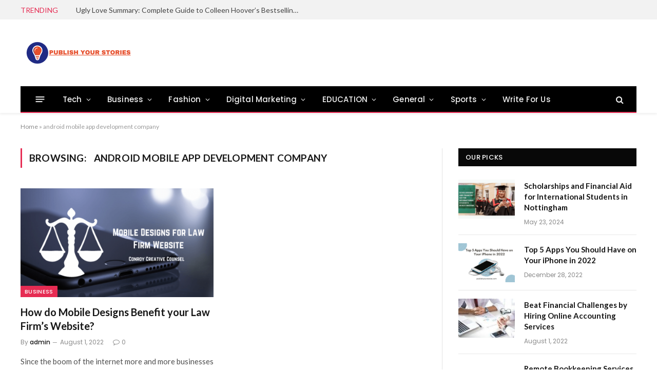

--- FILE ---
content_type: text/html; charset=UTF-8
request_url: https://publishyourstories.com/tag/android-mobile-app-development-company/
body_size: 25833
content:
<!DOCTYPE html>
<html lang="en-US" class="s-light site-s-light">

<head>

	<meta charset="UTF-8" />
	<meta name="viewport" content="width=device-width, initial-scale=1" />
	<meta name='robots' content='index, follow, max-image-preview:large, max-snippet:-1, max-video-preview:-1' />

	<!-- This site is optimized with the Yoast SEO plugin v26.7 - https://yoast.com/wordpress/plugins/seo/ -->
	<title>android mobile app development company Archives - Publish your Stories</title><link rel="preload" as="font" href="https://publishyourstories.com/wp-content/themes/smart-mag/css/icons/fonts/ts-icons.woff2?v2.2" type="font/woff2" crossorigin="anonymous" />
	<link rel="canonical" href="https://publishyourstories.com/tag/android-mobile-app-development-company/" />
	<meta property="og:locale" content="en_US" />
	<meta property="og:type" content="article" />
	<meta property="og:title" content="android mobile app development company Archives - Publish your Stories" />
	<meta property="og:url" content="https://publishyourstories.com/tag/android-mobile-app-development-company/" />
	<meta property="og:site_name" content="Publish your Stories" />
	<meta name="twitter:card" content="summary_large_image" />
	<script type="application/ld+json" class="yoast-schema-graph">{"@context":"https://schema.org","@graph":[{"@type":"CollectionPage","@id":"https://publishyourstories.com/tag/android-mobile-app-development-company/","url":"https://publishyourstories.com/tag/android-mobile-app-development-company/","name":"android mobile app development company Archives - Publish your Stories","isPartOf":{"@id":"https://publishyourstories.com/#website"},"primaryImageOfPage":{"@id":"https://publishyourstories.com/tag/android-mobile-app-development-company/#primaryimage"},"image":{"@id":"https://publishyourstories.com/tag/android-mobile-app-development-company/#primaryimage"},"thumbnailUrl":"https://publishyourstories.com/wp-content/uploads/2022/08/Mobile-Designs.png","breadcrumb":{"@id":"https://publishyourstories.com/tag/android-mobile-app-development-company/#breadcrumb"},"inLanguage":"en-US"},{"@type":"ImageObject","inLanguage":"en-US","@id":"https://publishyourstories.com/tag/android-mobile-app-development-company/#primaryimage","url":"https://publishyourstories.com/wp-content/uploads/2022/08/Mobile-Designs.png","contentUrl":"https://publishyourstories.com/wp-content/uploads/2022/08/Mobile-Designs.png","width":600,"height":400,"caption":"Mobile Designs"},{"@type":"BreadcrumbList","@id":"https://publishyourstories.com/tag/android-mobile-app-development-company/#breadcrumb","itemListElement":[{"@type":"ListItem","position":1,"name":"Home","item":"https://publishyourstories.com/"},{"@type":"ListItem","position":2,"name":"android mobile app development company"}]},{"@type":"WebSite","@id":"https://publishyourstories.com/#website","url":"https://publishyourstories.com/","name":"Publish your Stories","description":"","potentialAction":[{"@type":"SearchAction","target":{"@type":"EntryPoint","urlTemplate":"https://publishyourstories.com/?s={search_term_string}"},"query-input":{"@type":"PropertyValueSpecification","valueRequired":true,"valueName":"search_term_string"}}],"inLanguage":"en-US"}]}</script>
	<!-- / Yoast SEO plugin. -->


<link rel='dns-prefetch' href='//fonts.googleapis.com' />
<link rel="alternate" type="application/rss+xml" title="Publish your Stories &raquo; Feed" href="https://publishyourstories.com/feed/" />
<link rel="alternate" type="application/rss+xml" title="Publish your Stories &raquo; Comments Feed" href="https://publishyourstories.com/comments/feed/" />
<link rel="alternate" type="application/rss+xml" title="Publish your Stories &raquo; android mobile app development company Tag Feed" href="https://publishyourstories.com/tag/android-mobile-app-development-company/feed/" />
<style id='wp-img-auto-sizes-contain-inline-css' type='text/css'>
img:is([sizes=auto i],[sizes^="auto," i]){contain-intrinsic-size:3000px 1500px}
/*# sourceURL=wp-img-auto-sizes-contain-inline-css */
</style>

<style id='wp-emoji-styles-inline-css' type='text/css'>

	img.wp-smiley, img.emoji {
		display: inline !important;
		border: none !important;
		box-shadow: none !important;
		height: 1em !important;
		width: 1em !important;
		margin: 0 0.07em !important;
		vertical-align: -0.1em !important;
		background: none !important;
		padding: 0 !important;
	}
/*# sourceURL=wp-emoji-styles-inline-css */
</style>
<link rel='stylesheet' id='wp-block-library-css' href='https://publishyourstories.com/wp-includes/css/dist/block-library/style.min.css?ver=6.9' type='text/css' media='all' />
<style id='classic-theme-styles-inline-css' type='text/css'>
/*! This file is auto-generated */
.wp-block-button__link{color:#fff;background-color:#32373c;border-radius:9999px;box-shadow:none;text-decoration:none;padding:calc(.667em + 2px) calc(1.333em + 2px);font-size:1.125em}.wp-block-file__button{background:#32373c;color:#fff;text-decoration:none}
/*# sourceURL=/wp-includes/css/classic-themes.min.css */
</style>
<style id='global-styles-inline-css' type='text/css'>
:root{--wp--preset--aspect-ratio--square: 1;--wp--preset--aspect-ratio--4-3: 4/3;--wp--preset--aspect-ratio--3-4: 3/4;--wp--preset--aspect-ratio--3-2: 3/2;--wp--preset--aspect-ratio--2-3: 2/3;--wp--preset--aspect-ratio--16-9: 16/9;--wp--preset--aspect-ratio--9-16: 9/16;--wp--preset--color--black: #000000;--wp--preset--color--cyan-bluish-gray: #abb8c3;--wp--preset--color--white: #ffffff;--wp--preset--color--pale-pink: #f78da7;--wp--preset--color--vivid-red: #cf2e2e;--wp--preset--color--luminous-vivid-orange: #ff6900;--wp--preset--color--luminous-vivid-amber: #fcb900;--wp--preset--color--light-green-cyan: #7bdcb5;--wp--preset--color--vivid-green-cyan: #00d084;--wp--preset--color--pale-cyan-blue: #8ed1fc;--wp--preset--color--vivid-cyan-blue: #0693e3;--wp--preset--color--vivid-purple: #9b51e0;--wp--preset--gradient--vivid-cyan-blue-to-vivid-purple: linear-gradient(135deg,rgb(6,147,227) 0%,rgb(155,81,224) 100%);--wp--preset--gradient--light-green-cyan-to-vivid-green-cyan: linear-gradient(135deg,rgb(122,220,180) 0%,rgb(0,208,130) 100%);--wp--preset--gradient--luminous-vivid-amber-to-luminous-vivid-orange: linear-gradient(135deg,rgb(252,185,0) 0%,rgb(255,105,0) 100%);--wp--preset--gradient--luminous-vivid-orange-to-vivid-red: linear-gradient(135deg,rgb(255,105,0) 0%,rgb(207,46,46) 100%);--wp--preset--gradient--very-light-gray-to-cyan-bluish-gray: linear-gradient(135deg,rgb(238,238,238) 0%,rgb(169,184,195) 100%);--wp--preset--gradient--cool-to-warm-spectrum: linear-gradient(135deg,rgb(74,234,220) 0%,rgb(151,120,209) 20%,rgb(207,42,186) 40%,rgb(238,44,130) 60%,rgb(251,105,98) 80%,rgb(254,248,76) 100%);--wp--preset--gradient--blush-light-purple: linear-gradient(135deg,rgb(255,206,236) 0%,rgb(152,150,240) 100%);--wp--preset--gradient--blush-bordeaux: linear-gradient(135deg,rgb(254,205,165) 0%,rgb(254,45,45) 50%,rgb(107,0,62) 100%);--wp--preset--gradient--luminous-dusk: linear-gradient(135deg,rgb(255,203,112) 0%,rgb(199,81,192) 50%,rgb(65,88,208) 100%);--wp--preset--gradient--pale-ocean: linear-gradient(135deg,rgb(255,245,203) 0%,rgb(182,227,212) 50%,rgb(51,167,181) 100%);--wp--preset--gradient--electric-grass: linear-gradient(135deg,rgb(202,248,128) 0%,rgb(113,206,126) 100%);--wp--preset--gradient--midnight: linear-gradient(135deg,rgb(2,3,129) 0%,rgb(40,116,252) 100%);--wp--preset--font-size--small: 13px;--wp--preset--font-size--medium: 20px;--wp--preset--font-size--large: 36px;--wp--preset--font-size--x-large: 42px;--wp--preset--spacing--20: 0.44rem;--wp--preset--spacing--30: 0.67rem;--wp--preset--spacing--40: 1rem;--wp--preset--spacing--50: 1.5rem;--wp--preset--spacing--60: 2.25rem;--wp--preset--spacing--70: 3.38rem;--wp--preset--spacing--80: 5.06rem;--wp--preset--shadow--natural: 6px 6px 9px rgba(0, 0, 0, 0.2);--wp--preset--shadow--deep: 12px 12px 50px rgba(0, 0, 0, 0.4);--wp--preset--shadow--sharp: 6px 6px 0px rgba(0, 0, 0, 0.2);--wp--preset--shadow--outlined: 6px 6px 0px -3px rgb(255, 255, 255), 6px 6px rgb(0, 0, 0);--wp--preset--shadow--crisp: 6px 6px 0px rgb(0, 0, 0);}:where(.is-layout-flex){gap: 0.5em;}:where(.is-layout-grid){gap: 0.5em;}body .is-layout-flex{display: flex;}.is-layout-flex{flex-wrap: wrap;align-items: center;}.is-layout-flex > :is(*, div){margin: 0;}body .is-layout-grid{display: grid;}.is-layout-grid > :is(*, div){margin: 0;}:where(.wp-block-columns.is-layout-flex){gap: 2em;}:where(.wp-block-columns.is-layout-grid){gap: 2em;}:where(.wp-block-post-template.is-layout-flex){gap: 1.25em;}:where(.wp-block-post-template.is-layout-grid){gap: 1.25em;}.has-black-color{color: var(--wp--preset--color--black) !important;}.has-cyan-bluish-gray-color{color: var(--wp--preset--color--cyan-bluish-gray) !important;}.has-white-color{color: var(--wp--preset--color--white) !important;}.has-pale-pink-color{color: var(--wp--preset--color--pale-pink) !important;}.has-vivid-red-color{color: var(--wp--preset--color--vivid-red) !important;}.has-luminous-vivid-orange-color{color: var(--wp--preset--color--luminous-vivid-orange) !important;}.has-luminous-vivid-amber-color{color: var(--wp--preset--color--luminous-vivid-amber) !important;}.has-light-green-cyan-color{color: var(--wp--preset--color--light-green-cyan) !important;}.has-vivid-green-cyan-color{color: var(--wp--preset--color--vivid-green-cyan) !important;}.has-pale-cyan-blue-color{color: var(--wp--preset--color--pale-cyan-blue) !important;}.has-vivid-cyan-blue-color{color: var(--wp--preset--color--vivid-cyan-blue) !important;}.has-vivid-purple-color{color: var(--wp--preset--color--vivid-purple) !important;}.has-black-background-color{background-color: var(--wp--preset--color--black) !important;}.has-cyan-bluish-gray-background-color{background-color: var(--wp--preset--color--cyan-bluish-gray) !important;}.has-white-background-color{background-color: var(--wp--preset--color--white) !important;}.has-pale-pink-background-color{background-color: var(--wp--preset--color--pale-pink) !important;}.has-vivid-red-background-color{background-color: var(--wp--preset--color--vivid-red) !important;}.has-luminous-vivid-orange-background-color{background-color: var(--wp--preset--color--luminous-vivid-orange) !important;}.has-luminous-vivid-amber-background-color{background-color: var(--wp--preset--color--luminous-vivid-amber) !important;}.has-light-green-cyan-background-color{background-color: var(--wp--preset--color--light-green-cyan) !important;}.has-vivid-green-cyan-background-color{background-color: var(--wp--preset--color--vivid-green-cyan) !important;}.has-pale-cyan-blue-background-color{background-color: var(--wp--preset--color--pale-cyan-blue) !important;}.has-vivid-cyan-blue-background-color{background-color: var(--wp--preset--color--vivid-cyan-blue) !important;}.has-vivid-purple-background-color{background-color: var(--wp--preset--color--vivid-purple) !important;}.has-black-border-color{border-color: var(--wp--preset--color--black) !important;}.has-cyan-bluish-gray-border-color{border-color: var(--wp--preset--color--cyan-bluish-gray) !important;}.has-white-border-color{border-color: var(--wp--preset--color--white) !important;}.has-pale-pink-border-color{border-color: var(--wp--preset--color--pale-pink) !important;}.has-vivid-red-border-color{border-color: var(--wp--preset--color--vivid-red) !important;}.has-luminous-vivid-orange-border-color{border-color: var(--wp--preset--color--luminous-vivid-orange) !important;}.has-luminous-vivid-amber-border-color{border-color: var(--wp--preset--color--luminous-vivid-amber) !important;}.has-light-green-cyan-border-color{border-color: var(--wp--preset--color--light-green-cyan) !important;}.has-vivid-green-cyan-border-color{border-color: var(--wp--preset--color--vivid-green-cyan) !important;}.has-pale-cyan-blue-border-color{border-color: var(--wp--preset--color--pale-cyan-blue) !important;}.has-vivid-cyan-blue-border-color{border-color: var(--wp--preset--color--vivid-cyan-blue) !important;}.has-vivid-purple-border-color{border-color: var(--wp--preset--color--vivid-purple) !important;}.has-vivid-cyan-blue-to-vivid-purple-gradient-background{background: var(--wp--preset--gradient--vivid-cyan-blue-to-vivid-purple) !important;}.has-light-green-cyan-to-vivid-green-cyan-gradient-background{background: var(--wp--preset--gradient--light-green-cyan-to-vivid-green-cyan) !important;}.has-luminous-vivid-amber-to-luminous-vivid-orange-gradient-background{background: var(--wp--preset--gradient--luminous-vivid-amber-to-luminous-vivid-orange) !important;}.has-luminous-vivid-orange-to-vivid-red-gradient-background{background: var(--wp--preset--gradient--luminous-vivid-orange-to-vivid-red) !important;}.has-very-light-gray-to-cyan-bluish-gray-gradient-background{background: var(--wp--preset--gradient--very-light-gray-to-cyan-bluish-gray) !important;}.has-cool-to-warm-spectrum-gradient-background{background: var(--wp--preset--gradient--cool-to-warm-spectrum) !important;}.has-blush-light-purple-gradient-background{background: var(--wp--preset--gradient--blush-light-purple) !important;}.has-blush-bordeaux-gradient-background{background: var(--wp--preset--gradient--blush-bordeaux) !important;}.has-luminous-dusk-gradient-background{background: var(--wp--preset--gradient--luminous-dusk) !important;}.has-pale-ocean-gradient-background{background: var(--wp--preset--gradient--pale-ocean) !important;}.has-electric-grass-gradient-background{background: var(--wp--preset--gradient--electric-grass) !important;}.has-midnight-gradient-background{background: var(--wp--preset--gradient--midnight) !important;}.has-small-font-size{font-size: var(--wp--preset--font-size--small) !important;}.has-medium-font-size{font-size: var(--wp--preset--font-size--medium) !important;}.has-large-font-size{font-size: var(--wp--preset--font-size--large) !important;}.has-x-large-font-size{font-size: var(--wp--preset--font-size--x-large) !important;}
:where(.wp-block-post-template.is-layout-flex){gap: 1.25em;}:where(.wp-block-post-template.is-layout-grid){gap: 1.25em;}
:where(.wp-block-term-template.is-layout-flex){gap: 1.25em;}:where(.wp-block-term-template.is-layout-grid){gap: 1.25em;}
:where(.wp-block-columns.is-layout-flex){gap: 2em;}:where(.wp-block-columns.is-layout-grid){gap: 2em;}
:root :where(.wp-block-pullquote){font-size: 1.5em;line-height: 1.6;}
/*# sourceURL=global-styles-inline-css */
</style>
<link rel='stylesheet' id='contact-form-7-css' href='https://publishyourstories.com/wp-content/plugins/contact-form-7/includes/css/styles.css?ver=6.1.4' type='text/css' media='all' />
<link rel='stylesheet' id='ez-toc-css' href='https://publishyourstories.com/wp-content/plugins/easy-table-of-contents/assets/css/screen.min.css?ver=2.0.80' type='text/css' media='all' />
<style id='ez-toc-inline-css' type='text/css'>
div#ez-toc-container .ez-toc-title {font-size: 120%;}div#ez-toc-container .ez-toc-title {font-weight: 500;}div#ez-toc-container ul li , div#ez-toc-container ul li a {font-size: 95%;}div#ez-toc-container ul li , div#ez-toc-container ul li a {font-weight: 500;}div#ez-toc-container nav ul ul li {font-size: 90%;}.ez-toc-box-title {font-weight: bold; margin-bottom: 10px; text-align: center; text-transform: uppercase; letter-spacing: 1px; color: #666; padding-bottom: 5px;position:absolute;top:-4%;left:5%;background-color: inherit;transition: top 0.3s ease;}.ez-toc-box-title.toc-closed {top:-25%;}
.ez-toc-container-direction {direction: ltr;}.ez-toc-counter ul{counter-reset: item ;}.ez-toc-counter nav ul li a::before {content: counters(item, '.', decimal) '. ';display: inline-block;counter-increment: item;flex-grow: 0;flex-shrink: 0;margin-right: .2em; float: left; }.ez-toc-widget-direction {direction: ltr;}.ez-toc-widget-container ul{counter-reset: item ;}.ez-toc-widget-container nav ul li a::before {content: counters(item, '.', decimal) '. ';display: inline-block;counter-increment: item;flex-grow: 0;flex-shrink: 0;margin-right: .2em; float: left; }
/*# sourceURL=ez-toc-inline-css */
</style>
<link rel='stylesheet' id='smartmag-core-css' href='https://publishyourstories.com/wp-content/themes/smart-mag/style.css?ver=6.0.0' type='text/css' media='all' />
<style id='smartmag-core-inline-css' type='text/css'>
:root { --c-main: #e62c53;
--c-main-rgb: 230,44,83;
--text-font: "Lato", system-ui, -apple-system, "Segoe UI", Arial, sans-serif;
--body-font: "Lato", system-ui, -apple-system, "Segoe UI", Arial, sans-serif;
--title-size-xs: 15px; }
.smart-head-main { --c-shadow: rgba(10,10,10,0.06); }
.smart-head-main .smart-head-top { --head-h: 38px; background-color: #f2f2f2; }
.s-dark .smart-head-main .smart-head-top,
.smart-head-main .s-dark.smart-head-top { background-color: #595959; }
.smart-head-main .smart-head-mid { --head-h: 130px; }
.smart-head-main .smart-head-bot { --head-h: 52px; border-bottom-width: 2px; border-bottom-color: var(--c-main); }
.navigation-main .menu > li > a { font-family: "Poppins", system-ui, -apple-system, "Segoe UI", Arial, sans-serif; font-size: 15px; font-weight: 500; letter-spacing: .011em; }
.navigation-main { --nav-items-space: 16px; }
.s-dark .navigation-main { --c-nav-hov: #ffffff; }
.s-dark .navigation { --c-nav-hov-bg: rgba(255,255,255,0.1); }
.smart-head-main .spc-social { --spc-social-fs: 15px; }
.smart-head-main .offcanvas-toggle { transform: scale(.65); }
.post-meta { font-family: "Poppins", system-ui, -apple-system, "Segoe UI", Arial, sans-serif; }
.cat-labels .category { font-family: "Poppins", system-ui, -apple-system, "Segoe UI", Arial, sans-serif; }
.block-head .heading { font-family: "Poppins", system-ui, -apple-system, "Segoe UI", Arial, sans-serif; }
.block-head-c .heading { font-weight: 600; }
.block-head-c { --line-weight: 3px; --border-weight: 2px; }
.entry-content { font-size: 16px; }
.post-share-float .service { margin-bottom: 7px; }
@media (min-width: 940px) and (max-width: 1200px) { .navigation-main .menu > li > a { font-size: calc(10px + (15px - 10px) * .7); } }


/*# sourceURL=smartmag-core-inline-css */
</style>
<link rel='stylesheet' id='magnific-popup-css' href='https://publishyourstories.com/wp-content/themes/smart-mag/css/lightbox.css?ver=6.0.0' type='text/css' media='all' />
<link rel='stylesheet' id='smartmag-icons-css' href='https://publishyourstories.com/wp-content/themes/smart-mag/css/icons/icons.css?ver=6.0.0' type='text/css' media='all' />
<link rel='stylesheet' id='smartmag-gfonts-custom-css' href='https://fonts.googleapis.com/css?family=Lato%3A400%2C500%2C600%2C700%7CPoppins%3A500%2C400%2C600%2C700' type='text/css' media='all' />
<script type="text/javascript" src="https://publishyourstories.com/wp-includes/js/jquery/jquery.min.js?ver=3.7.1" id="jquery-core-js"></script>
<script type="text/javascript" src="https://publishyourstories.com/wp-includes/js/jquery/jquery-migrate.min.js?ver=3.4.1" id="jquery-migrate-js"></script>
<link rel="https://api.w.org/" href="https://publishyourstories.com/wp-json/" /><link rel="alternate" title="JSON" type="application/json" href="https://publishyourstories.com/wp-json/wp/v2/tags/3042" /><link rel="EditURI" type="application/rsd+xml" title="RSD" href="https://publishyourstories.com/xmlrpc.php?rsd" />
<meta name="generator" content="WordPress 6.9" />
  <script src="https://cdn.onesignal.com/sdks/web/v16/OneSignalSDK.page.js" defer></script>
  <script>
          window.OneSignalDeferred = window.OneSignalDeferred || [];
          OneSignalDeferred.push(async function(OneSignal) {
            await OneSignal.init({
              appId: "",
              serviceWorkerOverrideForTypical: true,
              path: "https://publishyourstories.com/wp-content/plugins/onesignal-free-web-push-notifications/sdk_files/",
              serviceWorkerParam: { scope: "/wp-content/plugins/onesignal-free-web-push-notifications/sdk_files/push/onesignal/" },
              serviceWorkerPath: "OneSignalSDKWorker.js",
            });
          });

          // Unregister the legacy OneSignal service worker to prevent scope conflicts
          if (navigator.serviceWorker) {
            navigator.serviceWorker.getRegistrations().then((registrations) => {
              // Iterate through all registered service workers
              registrations.forEach((registration) => {
                // Check the script URL to identify the specific service worker
                if (registration.active && registration.active.scriptURL.includes('OneSignalSDKWorker.js.php')) {
                  // Unregister the service worker
                  registration.unregister().then((success) => {
                    if (success) {
                      console.log('OneSignalSW: Successfully unregistered:', registration.active.scriptURL);
                    } else {
                      console.log('OneSignalSW: Failed to unregister:', registration.active.scriptURL);
                    }
                  });
                }
              });
            }).catch((error) => {
              console.error('Error fetching service worker registrations:', error);
            });
        }
        </script>

		<script>
		var BunyadSchemeKey = 'bunyad-scheme';
		(() => {
			const d = document.documentElement;
			const c = d.classList;
			const scheme = localStorage.getItem(BunyadSchemeKey);
			if (scheme) {
				d.dataset.origClass = c;
				scheme === 'dark' ? c.remove('s-light', 'site-s-light') : c.remove('s-dark', 'site-s-dark');
				c.add('site-s-' + scheme, 's-' + scheme);
			}
		})();
		</script>
		<meta name="generator" content="Elementor 3.34.1; features: additional_custom_breakpoints; settings: css_print_method-external, google_font-enabled, font_display-auto">
			<style>
				.e-con.e-parent:nth-of-type(n+4):not(.e-lazyloaded):not(.e-no-lazyload),
				.e-con.e-parent:nth-of-type(n+4):not(.e-lazyloaded):not(.e-no-lazyload) * {
					background-image: none !important;
				}
				@media screen and (max-height: 1024px) {
					.e-con.e-parent:nth-of-type(n+3):not(.e-lazyloaded):not(.e-no-lazyload),
					.e-con.e-parent:nth-of-type(n+3):not(.e-lazyloaded):not(.e-no-lazyload) * {
						background-image: none !important;
					}
				}
				@media screen and (max-height: 640px) {
					.e-con.e-parent:nth-of-type(n+2):not(.e-lazyloaded):not(.e-no-lazyload),
					.e-con.e-parent:nth-of-type(n+2):not(.e-lazyloaded):not(.e-no-lazyload) * {
						background-image: none !important;
					}
				}
			</style>
			<!-- Google tag (gtag.js) -->
<script async src="https://www.googletagmanager.com/gtag/js?id=G-CWTC7D1R7T"></script>
<script>
  window.dataLayer = window.dataLayer || [];
  function gtag(){dataLayer.push(arguments);}
  gtag('js', new Date());

  gtag('config', 'G-CWTC7D1R7T');
</script>
<!-- Global site tag (gtag.js) - Google Analytics -->
<script async src="https://www.googletagmanager.com/gtag/js?id=UA-215848933-1"></script>
<script>
  window.dataLayer = window.dataLayer || [];
  function gtag(){dataLayer.push(arguments);}
  gtag('js', new Date());

  gtag('config', 'UA-215848933-1');
</script>

</head>

<body class="archive tag tag-android-mobile-app-development-company tag-3042 wp-theme-smart-mag right-sidebar has-lb has-lb-sm has-sb-sep layout-normal elementor-default elementor-kit-18">




<div class="main-wrap">

	
<div class="off-canvas-backdrop"></div>
<div class="mobile-menu-container off-canvas" id="off-canvas">

	<div class="off-canvas-head">
		<a href="#" class="close"><i class="tsi tsi-times"></i></a>

		<div class="ts-logo">
			<img class="logo-mobile logo-image" src="https://publishyourstories.com/wp-content/uploads/2021/12/Publishyourstories-logo.png" width="112" height="22" alt="Publish your Stories"/>		</div>
	</div>

	<div class="off-canvas-content">

					<ul class="mobile-menu"></ul>
		
					<div class="off-canvas-widgets">
				
		<div id="smartmag-block-posts-small-3" class="widget ts-block-widget smartmag-widget-posts-small">		
		<div class="block">
					<section class="block-wrap block-posts-small block-sc mb-none" data-id="1">

			<div class="widget-title block-head block-head-ac block-head-b"><h5 class="heading">What's Hot</h5></div>	
			<div class="block-content">
				
	<div class="loop loop-small loop-small-a loop-sep loop-small-sep grid grid-1 md:grid-1 sm:grid-1 xs:grid-1">

					
<article class="l-post  small-a-post m-pos-left small-post">

	
			<div class="media">

		
			<a href="https://publishyourstories.com/ugly-love-summary/" class="image-link media-ratio ar-bunyad-thumb" title="Ugly Love Summary: Complete Guide to Colleen Hoover’s Bestselling Novel"><span data-bgsrc="https://publishyourstories.com/wp-content/uploads/2025/08/Ugly-Love-Summary-–-Colleen-Hoover-Book-Guide-300x169.png" class="img bg-cover wp-post-image attachment-medium size-medium lazyload" data-bgset="https://publishyourstories.com/wp-content/uploads/2025/08/Ugly-Love-Summary-–-Colleen-Hoover-Book-Guide-300x169.png 300w, https://publishyourstories.com/wp-content/uploads/2025/08/Ugly-Love-Summary-–-Colleen-Hoover-Book-Guide-1024x576.png 1024w, https://publishyourstories.com/wp-content/uploads/2025/08/Ugly-Love-Summary-–-Colleen-Hoover-Book-Guide-768x432.png 768w, https://publishyourstories.com/wp-content/uploads/2025/08/Ugly-Love-Summary-–-Colleen-Hoover-Book-Guide-150x84.png 150w, https://publishyourstories.com/wp-content/uploads/2025/08/Ugly-Love-Summary-–-Colleen-Hoover-Book-Guide-450x253.png 450w, https://publishyourstories.com/wp-content/uploads/2025/08/Ugly-Love-Summary-–-Colleen-Hoover-Book-Guide-1200x675.png 1200w, https://publishyourstories.com/wp-content/uploads/2025/08/Ugly-Love-Summary-–-Colleen-Hoover-Book-Guide.png 1280w" data-sizes="(max-width: 110px) 100vw, 110px" role="img" aria-label="Ugly Love summary book cover with Tate Collins and Miles Archer relationship"></span></a>			
			
			
			
		
		</div>
	

	
		<div class="content">

			<div class="post-meta post-meta-a post-meta-left has-below"><h4 class="is-title post-title"><a href="https://publishyourstories.com/ugly-love-summary/">Ugly Love Summary: Complete Guide to Colleen Hoover’s Bestselling Novel</a></h4><div class="post-meta-items meta-below"><span class="meta-item date"><span class="date-link"><time class="post-date" datetime="2025-08-21T17:07:43+00:00">August 21, 2025</time></span></span></div></div>			
			
			
		</div>

	
</article>	
					
<article class="l-post  small-a-post m-pos-left small-post">

	
			<div class="media">

		
			<a href="https://publishyourstories.com/scholarships-and-financial-aid-for-international-students-in-nottingham/" class="image-link media-ratio ar-bunyad-thumb" title="Scholarships and Financial Aid for International Students in Nottingham"><span data-bgsrc="https://publishyourstories.com/wp-content/uploads/2024/05/scholarships-for-international-students-1-300x169.png" class="img bg-cover wp-post-image attachment-medium size-medium lazyload" data-bgset="https://publishyourstories.com/wp-content/uploads/2024/05/scholarships-for-international-students-1-300x169.png 300w, https://publishyourstories.com/wp-content/uploads/2024/05/scholarships-for-international-students-1-150x84.png 150w, https://publishyourstories.com/wp-content/uploads/2024/05/scholarships-for-international-students-1-450x253.png 450w, https://publishyourstories.com/wp-content/uploads/2024/05/scholarships-for-international-students-1.png 640w" data-sizes="(max-width: 110px) 100vw, 110px" role="img" aria-label="scholarships for international students"></span></a>			
			
			
			
		
		</div>
	

	
		<div class="content">

			<div class="post-meta post-meta-a post-meta-left has-below"><h4 class="is-title post-title"><a href="https://publishyourstories.com/scholarships-and-financial-aid-for-international-students-in-nottingham/">Scholarships and Financial Aid for International Students in Nottingham</a></h4><div class="post-meta-items meta-below"><span class="meta-item date"><span class="date-link"><time class="post-date" datetime="2024-05-23T17:39:04+00:00">May 23, 2024</time></span></span></div></div>			
			
			
		</div>

	
</article>	
					
<article class="l-post  small-a-post m-pos-left small-post">

	
			<div class="media">

		
			<a href="https://publishyourstories.com/vintage-style-earrings/" class="image-link media-ratio ar-bunyad-thumb" title="Vintage Style Earrings: Building a Collection for the First Time"><span data-bgsrc="https://publishyourstories.com/wp-content/uploads/2024/01/vintage-style-earrings-300x300.png" class="img bg-cover wp-post-image attachment-medium size-medium lazyload" data-bgset="https://publishyourstories.com/wp-content/uploads/2024/01/vintage-style-earrings-300x300.png 300w, https://publishyourstories.com/wp-content/uploads/2024/01/vintage-style-earrings-150x150.png 150w, https://publishyourstories.com/wp-content/uploads/2024/01/vintage-style-earrings-768x768.png 768w, https://publishyourstories.com/wp-content/uploads/2024/01/vintage-style-earrings-450x450.png 450w, https://publishyourstories.com/wp-content/uploads/2024/01/vintage-style-earrings.png 1024w" data-sizes="(max-width: 110px) 100vw, 110px" role="img" aria-label="Vintage Style Earrings"></span></a>			
			
			
			
		
		</div>
	

	
		<div class="content">

			<div class="post-meta post-meta-a post-meta-left has-below"><h4 class="is-title post-title"><a href="https://publishyourstories.com/vintage-style-earrings/">Vintage Style Earrings: Building a Collection for the First Time</a></h4><div class="post-meta-items meta-below"><span class="meta-item date"><span class="date-link"><time class="post-date" datetime="2024-01-22T13:03:14+00:00">January 22, 2024</time></span></span></div></div>			
			
			
		</div>

	
</article>	
		
	</div>

					</div>

		</section>
				</div>

		</div>			</div>
		
		
	</div>

</div>
<div class="smart-head smart-head-a smart-head-main" id="smart-head" data-sticky="auto" data-sticky-type="smart">
	
	<div class="smart-head-row smart-head-top is-light smart-head-row-full">

		<div class="inner wrap">

							
				<div class="items items-left ">
				
<div class="trending-ticker">
	<span class="heading">Trending</span>

	<ul>
				
			<li><a href="https://publishyourstories.com/ugly-love-summary/" class="post-link">Ugly Love Summary: Complete Guide to Colleen Hoover’s Bestselling Novel</a></li>
		
				
			<li><a href="https://publishyourstories.com/scholarships-and-financial-aid-for-international-students-in-nottingham/" class="post-link">Scholarships and Financial Aid for International Students in Nottingham</a></li>
		
				
			<li><a href="https://publishyourstories.com/vintage-style-earrings/" class="post-link">Vintage Style Earrings: Building a Collection for the First Time</a></li>
		
				
			<li><a href="https://publishyourstories.com/simple-ways-to-make-your-bathroom-look-luxurious/" class="post-link">Simple Ways to Make Your Bathroom Look Luxurious</a></li>
		
				
			<li><a href="https://publishyourstories.com/top-5-apps-you-should-have-on-your-iphone-in-2022/" class="post-link">Top 5 Apps You Should Have on Your iPhone in 2022</a></li>
		
				
			<li><a href="https://publishyourstories.com/home-irrigation-system-in-winter/" class="post-link">Home Irrigation System in Winter</a></li>
		
				
			<li><a href="https://publishyourstories.com/5-benefits-of-large-format-printing-for-small-businesses/" class="post-link">5 Benefits of Large Format Printing for Small Businesses</a></li>
		
				
			<li><a href="https://publishyourstories.com/best-flooring-options-for-humid-climates/" class="post-link">Best Flooring Options for Humid Climates</a></li>
		
				
			</ul>
</div>
				</div>

							
				<div class="items items-center empty">
								</div>

							
				<div class="items items-right empty">
								</div>

						
		</div>
	</div>

	
	<div class="smart-head-row smart-head-mid is-light smart-head-row-full">

		<div class="inner wrap">

							
				<div class="items items-left ">
					<a href="https://publishyourstories.com/" title="Publish your Stories" rel="home" class="logo-link ts-logo">
		<span>
			
				
											<img src="https://smartmag.theme-sphere.com/prime-mag/wp-content/uploads/sites/15/2021/06/PrimeMag-Logo-white.png" class="logo-image logo-image-dark" alt="Publish your Stories" srcset="https://smartmag.theme-sphere.com/prime-mag/wp-content/uploads/sites/15/2021/06/PrimeMag-Logo-white.png ,https://smartmag.theme-sphere.com/prime-mag/wp-content/uploads/sites/15/2021/06/PrimeMag-Logo-white@2x.png 2x" />
					
					<img src="https://publishyourstories.com/wp-content/uploads/2021/12/Publishyourstories-logo.png" class="logo-image" alt="Publish your Stories" />

									 
					</span>
	</a>				</div>

							
				<div class="items items-center empty">
								</div>

							
				<div class="items items-right empty">
								</div>

						
		</div>
	</div>

	
	<div class="smart-head-row smart-head-bot s-dark wrap">

		<div class="inner full">

							
				<div class="items items-left ">
				
<button class="offcanvas-toggle has-icon" type="button" aria-label="Menu">
	<span class="hamburger-icon hamburger-icon-a">
		<span class="inner"></span>
	</span>
</button>	<div class="nav-wrap">
		<nav class="navigation navigation-main nav-hov-a">
			<ul id="menu-main-menu" class="menu"><li id="menu-item-3442" class="menu-item menu-item-type-taxonomy menu-item-object-category menu-item-has-children menu-cat-2 menu-item-3442"><a href="https://publishyourstories.com/category/technology/">Tech</a>
<ul class="sub-menu">
	<li id="menu-item-3408" class="menu-item menu-item-type-taxonomy menu-item-object-category menu-cat-93 menu-item-3408"><a href="https://publishyourstories.com/category/gadgets/">Gadgets</a></li>
	<li id="menu-item-3396" class="menu-item menu-item-type-taxonomy menu-item-object-category menu-cat-104 menu-item-3396"><a href="https://publishyourstories.com/category/cybersecurity/">Cybersecurity</a></li>
	<li id="menu-item-3435" class="menu-item menu-item-type-taxonomy menu-item-object-category menu-cat-72 menu-item-3435"><a href="https://publishyourstories.com/category/seafty-and-security/">Seafty and security</a></li>
	<li id="menu-item-3443" class="menu-item menu-item-type-taxonomy menu-item-object-category menu-cat-65 menu-item-3443"><a href="https://publishyourstories.com/category/tips/">Tips</a></li>
	<li id="menu-item-3439" class="menu-item menu-item-type-taxonomy menu-item-object-category menu-cat-68 menu-item-3439"><a href="https://publishyourstories.com/category/society/">Society</a></li>
</ul>
</li>
<li id="menu-item-3393" class="menu-item menu-item-type-taxonomy menu-item-object-category menu-item-has-children menu-cat-107 menu-item-3393"><a href="https://publishyourstories.com/category/business/">Business</a>
<ul class="sub-menu">
	<li id="menu-item-3404" class="menu-item menu-item-type-taxonomy menu-item-object-category menu-cat-96 menu-item-3404"><a href="https://publishyourstories.com/category/finance/">FINANCE</a></li>
	<li id="menu-item-3400" class="menu-item menu-item-type-taxonomy menu-item-object-category menu-cat-100 menu-item-3400"><a href="https://publishyourstories.com/category/economic/">Economic</a></li>
	<li id="menu-item-3390" class="menu-item menu-item-type-taxonomy menu-item-object-category menu-cat-110 menu-item-3390"><a href="https://publishyourstories.com/category/automotive/">Automotive</a></li>
	<li id="menu-item-3424" class="menu-item menu-item-type-taxonomy menu-item-object-category menu-cat-79 menu-item-3424"><a href="https://publishyourstories.com/category/money/">Money</a></li>
	<li id="menu-item-3389" class="menu-item menu-item-type-taxonomy menu-item-object-category menu-cat-111 menu-item-3389"><a href="https://publishyourstories.com/category/auto-mobiles/">Auto mobiles</a></li>
	<li id="menu-item-3386" class="menu-item menu-item-type-taxonomy menu-item-object-category menu-cat-35 menu-item-3386"><a href="https://publishyourstories.com/category/example-2/">Arts &amp; Culture</a></li>
</ul>
</li>
<li id="menu-item-3387" class="menu-item menu-item-type-taxonomy menu-item-object-category menu-item-has-children menu-cat-36 menu-item-3387"><a href="https://publishyourstories.com/category/example-2/fashion/">Fashion</a>
<ul class="sub-menu">
	<li id="menu-item-3391" class="menu-item menu-item-type-taxonomy menu-item-object-category menu-cat-109 menu-item-3391"><a href="https://publishyourstories.com/category/beauty/">BEAUTY</a></li>
	<li id="menu-item-3394" class="menu-item menu-item-type-taxonomy menu-item-object-category menu-cat-106 menu-item-3394"><a href="https://publishyourstories.com/category/cloths/">Cloths</a></li>
</ul>
</li>
<li id="menu-item-3398" class="menu-item menu-item-type-taxonomy menu-item-object-category menu-item-has-children menu-cat-102 menu-item-3398"><a href="https://publishyourstories.com/category/digital-marketing/">Digital Marketing</a>
<ul class="sub-menu">
	<li id="menu-item-3385" class="menu-item menu-item-type-taxonomy menu-item-object-category menu-cat-112 menu-item-3385"><a href="https://publishyourstories.com/category/apps/">Apps</a></li>
	<li id="menu-item-3384" class="menu-item menu-item-type-taxonomy menu-item-object-category menu-cat-113 menu-item-3384"><a href="https://publishyourstories.com/category/android/">Android</a></li>
	<li id="menu-item-3436" class="menu-item menu-item-type-taxonomy menu-item-object-category menu-cat-71 menu-item-3436"><a href="https://publishyourstories.com/category/seo/">SEO</a></li>
	<li id="menu-item-3392" class="menu-item menu-item-type-taxonomy menu-item-object-category menu-cat-108 menu-item-3392"><a href="https://publishyourstories.com/category/blogging/">Blogging</a></li>
	<li id="menu-item-3422" class="menu-item menu-item-type-taxonomy menu-item-object-category menu-cat-81 menu-item-3422"><a href="https://publishyourstories.com/category/marketing/">Marketing</a></li>
	<li id="menu-item-3448" class="menu-item menu-item-type-taxonomy menu-item-object-category menu-cat-63 menu-item-3448"><a href="https://publishyourstories.com/category/wordpress/">WordPress</a></li>
	<li id="menu-item-3399" class="menu-item menu-item-type-taxonomy menu-item-object-category menu-cat-101 menu-item-3399"><a href="https://publishyourstories.com/category/earning/">Earning</a></li>
	<li id="menu-item-3397" class="menu-item menu-item-type-taxonomy menu-item-object-category menu-cat-103 menu-item-3397"><a href="https://publishyourstories.com/category/design/">Design</a></li>
	<li id="menu-item-3416" class="menu-item menu-item-type-taxonomy menu-item-object-category menu-cat-85 menu-item-3416"><a href="https://publishyourstories.com/category/iot/">IOT</a></li>
	<li id="menu-item-3437" class="menu-item menu-item-type-taxonomy menu-item-object-category menu-item-has-children menu-cat-70 menu-item-3437"><a href="https://publishyourstories.com/category/social-media/">Social Media</a>
	<ul class="sub-menu">
		<li id="menu-item-3438" class="menu-item menu-item-type-taxonomy menu-item-object-category menu-cat-69 menu-item-3438"><a href="https://publishyourstories.com/category/social-networks/">SOCIAL NETWORKS</a></li>
		<li id="menu-item-3430" class="menu-item menu-item-type-taxonomy menu-item-object-category menu-cat-76 menu-item-3430"><a href="https://publishyourstories.com/category/programming/">Programming</a></li>
	</ul>
</li>
</ul>
</li>
<li id="menu-item-3401" class="menu-item menu-item-type-taxonomy menu-item-object-category menu-item-has-children menu-cat-99 menu-item-3401"><a href="https://publishyourstories.com/category/education/">EDUCATION</a>
<ul class="sub-menu">
	<li id="menu-item-3417" class="menu-item menu-item-type-taxonomy menu-item-object-category menu-cat-84 menu-item-3417"><a href="https://publishyourstories.com/category/jobs/">Jobs</a></li>
</ul>
</li>
<li id="menu-item-3410" class="menu-item menu-item-type-taxonomy menu-item-object-category menu-item-has-children menu-cat-91 menu-item-has-children item-mega-menu menu-item-3410"><a href="https://publishyourstories.com/category/general/">General</a>
<div class="sub-menu mega-menu mega-menu-a wrap">

		
	<div class="column sub-cats">
		
		<ol class="sub-nav">
							
				<li class="menu-item menu-item-type-taxonomy menu-item-object-category menu-item-has-children menu-cat-95 menu-item-3405"><a href="https://publishyourstories.com/category/fitness-2/">Fitness</a></li>
				
							
				<li class="menu-item menu-item-type-taxonomy menu-item-object-category menu-cat-97 menu-item-3403"><a href="https://publishyourstories.com/category/fashion-2/">Fashion</a></li>
				
							
				<li class="menu-item menu-item-type-taxonomy menu-item-object-category menu-cat-90 menu-item-3411"><a href="https://publishyourstories.com/category/health/">Health</a></li>
				
							
				<li class="menu-item menu-item-type-taxonomy menu-item-object-category menu-cat-37 menu-item-3406"><a href="https://publishyourstories.com/category/example-4/">Food</a></li>
				
							
				<li class="menu-item menu-item-type-taxonomy menu-item-object-category menu-cat-89 menu-item-3412"><a href="https://publishyourstories.com/category/home-improvement/">Home Improvement</a></li>
				
							
				<li class="menu-item menu-item-type-taxonomy menu-item-object-category menu-cat-38 menu-item-3388"><a href="https://publishyourstories.com/category/example-2/decor/">Home Decor</a></li>
				
							
				<li class="menu-item menu-item-type-taxonomy menu-item-object-category menu-cat-77 menu-item-3426"><a href="https://publishyourstories.com/category/news/">News</a></li>
				
							
				<li class="menu-item menu-item-type-taxonomy menu-item-object-category menu-cat-88 menu-item-3413"><a href="https://publishyourstories.com/category/how-to/">How To</a></li>
				
							
				<li class="menu-item menu-item-type-taxonomy menu-item-object-category menu-cat-87 menu-item-3414"><a href="https://publishyourstories.com/category/impact/">Impact</a></li>
				
							
				<li class="menu-item menu-item-type-taxonomy menu-item-object-category menu-cat-83 menu-item-3418"><a href="https://publishyourstories.com/category/law/">LAW</a></li>
				
							
				<li class="menu-item menu-item-type-taxonomy menu-item-object-category menu-cat-82 menu-item-3421"><a href="https://publishyourstories.com/category/management/">Management</a></li>
				
							
				<li class="menu-item menu-item-type-taxonomy menu-item-object-category menu-cat-39 menu-item-3419"><a href="https://publishyourstories.com/category/example-1/">Lifestyle</a></li>
				
							
				<li class="menu-item menu-item-type-taxonomy menu-item-object-category menu-cat-73 menu-item-3434"><a href="https://publishyourstories.com/category/relationships/">Relationships</a></li>
				
							
				<li class="menu-item menu-item-type-taxonomy menu-item-object-category menu-cat-46 menu-item-3433"><a href="https://publishyourstories.com/category/example-3/hotels/">Hotels</a></li>
				
							
				<li class="menu-item menu-item-type-taxonomy menu-item-object-category menu-cat-74 menu-item-3432"><a href="https://publishyourstories.com/category/real-estate/">Real Estate</a></li>
				
						
			<li class="menu-item view-all menu-cat-91"><a href="https://publishyourstories.com/category/general/">View All</a></li>
		</ol>
	
	</div>
	

		
	
	<section class="column recent-posts" data-columns="4">
					<div class="posts" data-id="95">

						<section class="block-wrap block-grid cols-gap-sm mb-none" data-id="2">

				
			<div class="block-content">
					
	<div class="loop loop-grid loop-grid-sm grid grid-4 md:grid-2 xs:grid-1">

		
	</div>

		
			</div>

		</section>
					
			</div> <!-- .posts -->
		
					<div class="posts" data-id="97">

						<section class="block-wrap block-grid cols-gap-sm mb-none" data-id="3">

				
			<div class="block-content">
					
	<div class="loop loop-grid loop-grid-sm grid grid-4 md:grid-2 xs:grid-1">

					
<article class="l-post  grid-sm-post grid-post">

	
			<div class="media">

		
			<a href="https://publishyourstories.com/vintage-style-earrings/" class="image-link media-ratio ratio-16-9" title="Vintage Style Earrings: Building a Collection for the First Time"><span data-bgsrc="https://publishyourstories.com/wp-content/uploads/2024/01/vintage-style-earrings-450x450.png" class="img bg-cover wp-post-image attachment-bunyad-medium size-bunyad-medium lazyload" data-bgset="https://publishyourstories.com/wp-content/uploads/2024/01/vintage-style-earrings-450x450.png 450w, https://publishyourstories.com/wp-content/uploads/2024/01/vintage-style-earrings-300x300.png 300w, https://publishyourstories.com/wp-content/uploads/2024/01/vintage-style-earrings-768x768.png 768w, https://publishyourstories.com/wp-content/uploads/2024/01/vintage-style-earrings.png 1024w" data-sizes="(max-width: 377px) 100vw, 377px" role="img" aria-label="Vintage Style Earrings"></span></a>			
			
			
			
		
		</div>
	

	
		<div class="content">

			<div class="post-meta post-meta-a has-below"><h2 class="is-title post-title"><a href="https://publishyourstories.com/vintage-style-earrings/">Vintage Style Earrings: Building a Collection for the First Time</a></h2><div class="post-meta-items meta-below"><span class="meta-item date"><span class="date-link"><time class="post-date" datetime="2024-01-22T13:03:14+00:00">January 22, 2024</time></span></span></div></div>			
			
			
		</div>

	
</article>					
<article class="l-post  grid-sm-post grid-post">

	
			<div class="media">

		
			<a href="https://publishyourstories.com/a-guide-to-the-many-types-of-sunhats/" class="image-link media-ratio ratio-16-9" title="A Guide to the Many Types of Sunhats"><span data-bgsrc="https://publishyourstories.com/wp-content/uploads/2022/08/Sunhats-450x233.jpg" class="img bg-cover wp-post-image attachment-bunyad-medium size-bunyad-medium lazyload" data-bgset="https://publishyourstories.com/wp-content/uploads/2022/08/Sunhats-450x233.jpg 450w, https://publishyourstories.com/wp-content/uploads/2022/08/Sunhats-300x155.jpg 300w, https://publishyourstories.com/wp-content/uploads/2022/08/Sunhats-1024x529.jpg 1024w, https://publishyourstories.com/wp-content/uploads/2022/08/Sunhats-768x397.jpg 768w, https://publishyourstories.com/wp-content/uploads/2022/08/Sunhats-1536x794.jpg 1536w, https://publishyourstories.com/wp-content/uploads/2022/08/Sunhats-2048x1058.jpg 2048w, https://publishyourstories.com/wp-content/uploads/2022/08/Sunhats-150x78.jpg 150w, https://publishyourstories.com/wp-content/uploads/2022/08/Sunhats-1200x620.jpg 1200w" data-sizes="(max-width: 377px) 100vw, 377px" role="img" aria-label="Sun hats"></span></a>			
			
			
			
		
		</div>
	

	
		<div class="content">

			<div class="post-meta post-meta-a has-below"><h2 class="is-title post-title"><a href="https://publishyourstories.com/a-guide-to-the-many-types-of-sunhats/">A Guide to the Many Types of Sunhats</a></h2><div class="post-meta-items meta-below"><span class="meta-item date"><span class="date-link"><time class="post-date" datetime="2022-08-01T03:57:18+00:00">August 1, 2022</time></span></span></div></div>			
			
			
		</div>

	
</article>					
<article class="l-post  grid-sm-post grid-post">

	
			<div class="media">

		
			<a href="https://publishyourstories.com/whats-in-your-bag-pr-girl/" class="image-link media-ratio ratio-16-9" title="What’s in your bag, PR Girl?"><span data-bgsrc="https://publishyourstories.com/wp-content/uploads/2022/08/PR-Girl-450x309.jpg" class="img bg-cover wp-post-image attachment-bunyad-medium size-bunyad-medium lazyload" data-bgset="https://publishyourstories.com/wp-content/uploads/2022/08/PR-Girl-450x309.jpg 450w, https://publishyourstories.com/wp-content/uploads/2022/08/PR-Girl.jpg 700w" data-sizes="(max-width: 377px) 100vw, 377px" role="img" aria-label="PR Girl"></span></a>			
			
			
			
		
		</div>
	

	
		<div class="content">

			<div class="post-meta post-meta-a has-below"><h2 class="is-title post-title"><a href="https://publishyourstories.com/whats-in-your-bag-pr-girl/">What’s in your bag, PR Girl?</a></h2><div class="post-meta-items meta-below"><span class="meta-item date"><span class="date-link"><time class="post-date" datetime="2022-08-01T03:40:38+00:00">August 1, 2022</time></span></span></div></div>			
			
			
		</div>

	
</article>					
<article class="l-post  grid-sm-post grid-post">

	
			<div class="media">

		
			<a href="https://publishyourstories.com/keys-to-combine-the-different-types-of-boots/" class="image-link media-ratio ratio-16-9" title="Keys To Combine The Different Types Of Boots"><span data-bgsrc="https://publishyourstories.com/wp-content/uploads/2022/01/Types-Of-Boots-450x254.jpg" class="img bg-cover wp-post-image attachment-bunyad-medium size-bunyad-medium lazyload" data-bgset="https://publishyourstories.com/wp-content/uploads/2022/01/Types-Of-Boots-450x254.jpg 450w, https://publishyourstories.com/wp-content/uploads/2022/01/Types-Of-Boots-300x169.jpg 300w, https://publishyourstories.com/wp-content/uploads/2022/01/Types-Of-Boots-150x85.jpg 150w, https://publishyourstories.com/wp-content/uploads/2022/01/Types-Of-Boots.jpg 600w" data-sizes="(max-width: 377px) 100vw, 377px" role="img" aria-label="Types Of Boots"></span></a>			
			
			
			
		
		</div>
	

	
		<div class="content">

			<div class="post-meta post-meta-a has-below"><h2 class="is-title post-title"><a href="https://publishyourstories.com/keys-to-combine-the-different-types-of-boots/">Keys To Combine The Different Types Of Boots</a></h2><div class="post-meta-items meta-below"><span class="meta-item date"><span class="date-link"><time class="post-date" datetime="2022-01-15T07:35:39+00:00">January 15, 2022</time></span></span></div></div>			
			
			
		</div>

	
</article>		
	</div>

		
			</div>

		</section>
					
			</div> <!-- .posts -->
		
					<div class="posts" data-id="90">

						<section class="block-wrap block-grid cols-gap-sm mb-none" data-id="4">

				
			<div class="block-content">
					
	<div class="loop loop-grid loop-grid-sm grid grid-4 md:grid-2 xs:grid-1">

					
<article class="l-post  grid-sm-post grid-post">

	
			<div class="media">

		
			<a href="https://publishyourstories.com/buy-mtp-kit-online/" class="image-link media-ratio ratio-16-9" title="Buy MTP Kit Online To Prevent Unwanted Pregnancy – Know More"><span data-bgsrc="https://publishyourstories.com/wp-content/uploads/2022/07/MTP-Kit-450x292.webp" class="img bg-cover wp-post-image attachment-bunyad-medium size-bunyad-medium lazyload" data-bgset="https://publishyourstories.com/wp-content/uploads/2022/07/MTP-Kit-450x292.webp 450w, https://publishyourstories.com/wp-content/uploads/2022/07/MTP-Kit.webp 760w" data-sizes="(max-width: 377px) 100vw, 377px" role="img" aria-label="MTP Kit"></span></a>			
			
			
			
		
		</div>
	

	
		<div class="content">

			<div class="post-meta post-meta-a has-below"><h2 class="is-title post-title"><a href="https://publishyourstories.com/buy-mtp-kit-online/">Buy MTP Kit Online To Prevent Unwanted Pregnancy – Know More</a></h2><div class="post-meta-items meta-below"><span class="meta-item date"><span class="date-link"><time class="post-date" datetime="2022-07-31T17:10:06+00:00">July 31, 2022</time></span></span></div></div>			
			
			
		</div>

	
</article>					
<article class="l-post  grid-sm-post grid-post">

	
			<div class="media">

		
			<a href="https://publishyourstories.com/which-is-the-best-optimal-sleep-temperature/" class="image-link media-ratio ratio-16-9" title="Which Is the Best Optimal Sleep Temperature?"><span data-bgsrc="https://publishyourstories.com/wp-content/uploads/2022/07/Optimal-Sleep-Temperature-450x236.webp" class="img bg-cover wp-post-image attachment-bunyad-medium size-bunyad-medium lazyload" data-bgset="https://publishyourstories.com/wp-content/uploads/2022/07/Optimal-Sleep-Temperature-450x236.webp 450w, https://publishyourstories.com/wp-content/uploads/2022/07/Optimal-Sleep-Temperature-300x158.webp 300w, https://publishyourstories.com/wp-content/uploads/2022/07/Optimal-Sleep-Temperature-1024x538.webp 1024w, https://publishyourstories.com/wp-content/uploads/2022/07/Optimal-Sleep-Temperature-768x403.webp 768w, https://publishyourstories.com/wp-content/uploads/2022/07/Optimal-Sleep-Temperature-150x79.webp 150w, https://publishyourstories.com/wp-content/uploads/2022/07/Optimal-Sleep-Temperature.webp 1200w" data-sizes="(max-width: 377px) 100vw, 377px" role="img" aria-label="Optimal Sleep Temperature"></span></a>			
			
			
			
		
		</div>
	

	
		<div class="content">

			<div class="post-meta post-meta-a has-below"><h2 class="is-title post-title"><a href="https://publishyourstories.com/which-is-the-best-optimal-sleep-temperature/">Which Is the Best Optimal Sleep Temperature?</a></h2><div class="post-meta-items meta-below"><span class="meta-item date"><span class="date-link"><time class="post-date" datetime="2022-07-31T15:35:20+00:00">July 31, 2022</time></span></span></div></div>			
			
			
		</div>

	
</article>					
<article class="l-post  grid-sm-post grid-post">

	
			<div class="media">

		
			<a href="https://publishyourstories.com/benefits-of-watermelon/" class="image-link media-ratio ratio-16-9" title="Benefits of Watermelon"><span data-bgsrc="https://publishyourstories.com/wp-content/uploads/2022/07/Benefits-of-Watermelon-1-450x250.jpg" class="img bg-cover wp-post-image attachment-bunyad-medium size-bunyad-medium lazyload" data-bgset="https://publishyourstories.com/wp-content/uploads/2022/07/Benefits-of-Watermelon-1-450x250.jpg 450w, https://publishyourstories.com/wp-content/uploads/2022/07/Benefits-of-Watermelon-1-300x167.jpg 300w, https://publishyourstories.com/wp-content/uploads/2022/07/Benefits-of-Watermelon-1-150x83.jpg 150w, https://publishyourstories.com/wp-content/uploads/2022/07/Benefits-of-Watermelon-1.jpg 640w" data-sizes="(max-width: 377px) 100vw, 377px" role="img" aria-label="Benefits of Watermelon"></span></a>			
			
			
			
		
		</div>
	

	
		<div class="content">

			<div class="post-meta post-meta-a has-below"><h2 class="is-title post-title"><a href="https://publishyourstories.com/benefits-of-watermelon/">Benefits of Watermelon</a></h2><div class="post-meta-items meta-below"><span class="meta-item date"><span class="date-link"><time class="post-date" datetime="2022-07-31T14:21:12+00:00">July 31, 2022</time></span></span></div></div>			
			
			
		</div>

	
</article>					
<article class="l-post  grid-sm-post grid-post">

	
			<div class="media">

		
			<a href="https://publishyourstories.com/the-risks-and-threats-of-aphrodisiacs/" class="image-link media-ratio ratio-16-9" title="The risks and threats of aphrodisiacs, natural or not"><span data-bgsrc="https://publishyourstories.com/wp-content/uploads/2022/07/aphrodisiacs-450x300.jpg" class="img bg-cover wp-post-image attachment-bunyad-medium size-bunyad-medium lazyload" data-bgset="https://publishyourstories.com/wp-content/uploads/2022/07/aphrodisiacs-450x300.jpg 450w, https://publishyourstories.com/wp-content/uploads/2022/07/aphrodisiacs.jpg 640w" data-sizes="(max-width: 377px) 100vw, 377px" role="img" aria-label="aphrodisiacs"></span></a>			
			
			
			
		
		</div>
	

	
		<div class="content">

			<div class="post-meta post-meta-a has-below"><h2 class="is-title post-title"><a href="https://publishyourstories.com/the-risks-and-threats-of-aphrodisiacs/">The risks and threats of aphrodisiacs, natural or not</a></h2><div class="post-meta-items meta-below"><span class="meta-item date"><span class="date-link"><time class="post-date" datetime="2022-07-31T05:25:00+00:00">July 31, 2022</time></span></span></div></div>			
			
			
		</div>

	
</article>		
	</div>

		
			</div>

		</section>
					
			</div> <!-- .posts -->
		
					<div class="posts" data-id="37">

						<section class="block-wrap block-grid cols-gap-sm mb-none" data-id="5">

				
			<div class="block-content">
					
	<div class="loop loop-grid loop-grid-sm grid grid-4 md:grid-2 xs:grid-1">

					
<article class="l-post  grid-sm-post grid-post">

	
			<div class="media">

		
			<a href="https://publishyourstories.com/the-risks-and-threats-of-aphrodisiacs/" class="image-link media-ratio ratio-16-9" title="The risks and threats of aphrodisiacs, natural or not"><span data-bgsrc="https://publishyourstories.com/wp-content/uploads/2022/07/aphrodisiacs-450x300.jpg" class="img bg-cover wp-post-image attachment-bunyad-medium size-bunyad-medium lazyload" data-bgset="https://publishyourstories.com/wp-content/uploads/2022/07/aphrodisiacs-450x300.jpg 450w, https://publishyourstories.com/wp-content/uploads/2022/07/aphrodisiacs.jpg 640w" data-sizes="(max-width: 377px) 100vw, 377px" role="img" aria-label="aphrodisiacs"></span></a>			
			
			
			
		
		</div>
	

	
		<div class="content">

			<div class="post-meta post-meta-a has-below"><h2 class="is-title post-title"><a href="https://publishyourstories.com/the-risks-and-threats-of-aphrodisiacs/">The risks and threats of aphrodisiacs, natural or not</a></h2><div class="post-meta-items meta-below"><span class="meta-item date"><span class="date-link"><time class="post-date" datetime="2022-07-31T05:25:00+00:00">July 31, 2022</time></span></span></div></div>			
			
			
		</div>

	
</article>		
	</div>

		
			</div>

		</section>
					
			</div> <!-- .posts -->
		
					<div class="posts" data-id="89">

						<section class="block-wrap block-grid cols-gap-sm mb-none" data-id="6">

				
			<div class="block-content">
					
	<div class="loop loop-grid loop-grid-sm grid grid-4 md:grid-2 xs:grid-1">

					
<article class="l-post  grid-sm-post grid-post">

	
			<div class="media">

		
			<a href="https://publishyourstories.com/simple-ways-to-make-your-bathroom-look-luxurious/" class="image-link media-ratio ratio-16-9" title="Simple Ways to Make Your Bathroom Look Luxurious"><span data-bgsrc="https://publishyourstories.com/wp-content/uploads/2022/12/How-to-Simple-Ways-to-Make-Your-Bathroom-Look-Luxurious-450x291.png" class="img bg-cover wp-post-image attachment-bunyad-medium size-bunyad-medium lazyload" data-bgset="https://publishyourstories.com/wp-content/uploads/2022/12/How-to-Simple-Ways-to-Make-Your-Bathroom-Look-Luxurious-450x291.png 450w, https://publishyourstories.com/wp-content/uploads/2022/12/How-to-Simple-Ways-to-Make-Your-Bathroom-Look-Luxurious-768x497.png 768w, https://publishyourstories.com/wp-content/uploads/2022/12/How-to-Simple-Ways-to-Make-Your-Bathroom-Look-Luxurious.png 850w" data-sizes="(max-width: 377px) 100vw, 377px" role="img" aria-label="How to Simple Ways to Make Your Bathroom Look Luxurious"></span></a>			
			
			
			
		
		</div>
	

	
		<div class="content">

			<div class="post-meta post-meta-a has-below"><h2 class="is-title post-title"><a href="https://publishyourstories.com/simple-ways-to-make-your-bathroom-look-luxurious/">Simple Ways to Make Your Bathroom Look Luxurious</a></h2><div class="post-meta-items meta-below"><span class="meta-item date"><span class="date-link"><time class="post-date" datetime="2022-12-29T07:19:12+00:00">December 29, 2022</time></span></span></div></div>			
			
			
		</div>

	
</article>					
<article class="l-post  grid-sm-post grid-post">

	
			<div class="media">

		
			<a href="https://publishyourstories.com/best-flooring-options-for-humid-climates/" class="image-link media-ratio ratio-16-9" title="Best Flooring Options for Humid Climates"><span data-bgsrc="https://publishyourstories.com/wp-content/uploads/2022/09/Solid-Hardwood-flooring-450x296.jpg" class="img bg-cover wp-post-image attachment-bunyad-medium size-bunyad-medium lazyload" data-bgset="https://publishyourstories.com/wp-content/uploads/2022/09/Solid-Hardwood-flooring-450x296.jpg 450w, https://publishyourstories.com/wp-content/uploads/2022/09/Solid-Hardwood-flooring-768x505.jpg 768w, https://publishyourstories.com/wp-content/uploads/2022/09/Solid-Hardwood-flooring.jpg 912w" data-sizes="(max-width: 377px) 100vw, 377px" role="img" aria-label="Solid Hardwood flooring"></span></a>			
			
			
			
		
		</div>
	

	
		<div class="content">

			<div class="post-meta post-meta-a has-below"><h2 class="is-title post-title"><a href="https://publishyourstories.com/best-flooring-options-for-humid-climates/">Best Flooring Options for Humid Climates</a></h2><div class="post-meta-items meta-below"><span class="meta-item date"><span class="date-link"><time class="post-date" datetime="2022-09-21T07:40:32+00:00">September 21, 2022</time></span></span></div></div>			
			
			
		</div>

	
</article>					
<article class="l-post  grid-sm-post grid-post">

	
			<div class="media">

		
			<a href="https://publishyourstories.com/how-to-manage-water-damaged-laminate-flooring/" class="image-link media-ratio ratio-16-9" title="How to Manage Water-Damaged Laminate Flooring"><span data-bgsrc="https://publishyourstories.com/wp-content/uploads/2022/08/laminate-flooring-installation-450x321.jpg" class="img bg-cover wp-post-image attachment-bunyad-medium size-bunyad-medium lazyload" data-bgset="https://publishyourstories.com/wp-content/uploads/2022/08/laminate-flooring-installation-450x321.jpg 450w, https://publishyourstories.com/wp-content/uploads/2022/08/laminate-flooring-installation-300x214.jpg 300w, https://publishyourstories.com/wp-content/uploads/2022/08/laminate-flooring-installation-768x548.jpg 768w, https://publishyourstories.com/wp-content/uploads/2022/08/laminate-flooring-installation.jpg 900w" data-sizes="(max-width: 377px) 100vw, 377px" role="img" aria-label="laminate flooring installation"></span></a>			
			
			
			
		
		</div>
	

	
		<div class="content">

			<div class="post-meta post-meta-a has-below"><h2 class="is-title post-title"><a href="https://publishyourstories.com/how-to-manage-water-damaged-laminate-flooring/">How to Manage Water-Damaged Laminate Flooring</a></h2><div class="post-meta-items meta-below"><span class="meta-item date"><span class="date-link"><time class="post-date" datetime="2022-08-18T07:33:53+00:00">August 18, 2022</time></span></span></div></div>			
			
			
		</div>

	
</article>					
<article class="l-post  grid-sm-post grid-post">

	
			<div class="media">

		
			<a href="https://publishyourstories.com/best-ways-to-buy-quality-granite-countertops-in-vaughan/" class="image-link media-ratio ratio-16-9" title="Best Ways to Buy Quality Granite Countertops in Vaughan"><span data-bgsrc="https://publishyourstories.com/wp-content/uploads/2022/08/Buy-Quality-Granite-Countertops-450x360.jpg" class="img bg-cover wp-post-image attachment-bunyad-medium size-bunyad-medium lazyload" data-bgset="https://publishyourstories.com/wp-content/uploads/2022/08/Buy-Quality-Granite-Countertops-450x360.jpg 450w, https://publishyourstories.com/wp-content/uploads/2022/08/Buy-Quality-Granite-Countertops-300x240.jpg 300w, https://publishyourstories.com/wp-content/uploads/2022/08/Buy-Quality-Granite-Countertops.jpg 600w" data-sizes="(max-width: 377px) 100vw, 377px" role="img" aria-label="Buy Quality Granite Countertops"></span></a>			
			
			
			
		
		</div>
	

	
		<div class="content">

			<div class="post-meta post-meta-a has-below"><h2 class="is-title post-title"><a href="https://publishyourstories.com/best-ways-to-buy-quality-granite-countertops-in-vaughan/">Best Ways to Buy Quality Granite Countertops in Vaughan</a></h2><div class="post-meta-items meta-below"><span class="meta-item date"><span class="date-link"><time class="post-date" datetime="2022-08-08T09:39:25+00:00">August 8, 2022</time></span></span></div></div>			
			
			
		</div>

	
</article>		
	</div>

		
			</div>

		</section>
					
			</div> <!-- .posts -->
		
					<div class="posts" data-id="38">

						<section class="block-wrap block-grid cols-gap-sm mb-none" data-id="7">

				
			<div class="block-content">
					
	<div class="loop loop-grid loop-grid-sm grid grid-4 md:grid-2 xs:grid-1">

					
<article class="l-post  grid-sm-post grid-post">

	
			<div class="media">

		
			<a href="https://publishyourstories.com/steps-to-install-custom-drapery-in-your-toronto-home/" class="image-link media-ratio ratio-16-9" title="Steps to Install Custom Drapery in Your Toronto Home"><span data-bgsrc="https://publishyourstories.com/wp-content/uploads/2022/06/Install-Custom-Drapery-450x336.jpg" class="img bg-cover wp-post-image attachment-bunyad-medium size-bunyad-medium lazyload" data-bgset="https://publishyourstories.com/wp-content/uploads/2022/06/Install-Custom-Drapery-450x336.jpg 450w, https://publishyourstories.com/wp-content/uploads/2022/06/Install-Custom-Drapery-300x224.jpg 300w, https://publishyourstories.com/wp-content/uploads/2022/06/Install-Custom-Drapery-768x573.jpg 768w, https://publishyourstories.com/wp-content/uploads/2022/06/Install-Custom-Drapery.jpg 908w" data-sizes="(max-width: 377px) 100vw, 377px" role="img" aria-label="Install Custom Drapery"></span></a>			
			
			
			
		
		</div>
	

	
		<div class="content">

			<div class="post-meta post-meta-a has-below"><h2 class="is-title post-title"><a href="https://publishyourstories.com/steps-to-install-custom-drapery-in-your-toronto-home/">Steps to Install Custom Drapery in Your Toronto Home</a></h2><div class="post-meta-items meta-below"><span class="meta-item date"><span class="date-link"><time class="post-date" datetime="2022-06-10T12:30:27+00:00">June 10, 2022</time></span></span></div></div>			
			
			
		</div>

	
</article>		
	</div>

		
			</div>

		</section>
					
			</div> <!-- .posts -->
		
					<div class="posts" data-id="77">

						<section class="block-wrap block-grid cols-gap-sm mb-none" data-id="8">

				
			<div class="block-content">
					
	<div class="loop loop-grid loop-grid-sm grid grid-4 md:grid-2 xs:grid-1">

		
	</div>

		
			</div>

		</section>
					
			</div> <!-- .posts -->
		
					<div class="posts" data-id="88">

						<section class="block-wrap block-grid cols-gap-sm mb-none" data-id="9">

				
			<div class="block-content">
					
	<div class="loop loop-grid loop-grid-sm grid grid-4 md:grid-2 xs:grid-1">

					
<article class="l-post  grid-sm-post grid-post">

	
			<div class="media">

		
		</div>
	

	
		<div class="content">

			<div class="post-meta post-meta-a has-below"><h2 class="is-title post-title"><a href="https://publishyourstories.com/how-to-choose-an-emergency-glass-repair-company-in-toronto/">How to Choose an Emergency Glass Repair Company in Toronto</a></h2><div class="post-meta-items meta-below"><span class="meta-item date"><span class="date-link"><time class="post-date" datetime="2022-05-03T08:36:30+00:00">May 3, 2022</time></span></span></div></div>			
			
			
		</div>

	
</article>		
	</div>

		
			</div>

		</section>
					
			</div> <!-- .posts -->
		
					<div class="posts" data-id="87">

						<section class="block-wrap block-grid cols-gap-sm mb-none" data-id="10">

				
			<div class="block-content">
					
	<div class="loop loop-grid loop-grid-sm grid grid-4 md:grid-2 xs:grid-1">

		
	</div>

		
			</div>

		</section>
					
			</div> <!-- .posts -->
		
					<div class="posts" data-id="83">

						<section class="block-wrap block-grid cols-gap-sm mb-none" data-id="11">

				
			<div class="block-content">
					
	<div class="loop loop-grid loop-grid-sm grid grid-4 md:grid-2 xs:grid-1">

		
	</div>

		
			</div>

		</section>
					
			</div> <!-- .posts -->
		
					<div class="posts" data-id="82">

						<section class="block-wrap block-grid cols-gap-sm mb-none" data-id="12">

				
			<div class="block-content">
					
	<div class="loop loop-grid loop-grid-sm grid grid-4 md:grid-2 xs:grid-1">

		
	</div>

		
			</div>

		</section>
					
			</div> <!-- .posts -->
		
					<div class="posts" data-id="39">

						<section class="block-wrap block-grid cols-gap-sm mb-none" data-id="13">

				
			<div class="block-content">
					
	<div class="loop loop-grid loop-grid-sm grid grid-4 md:grid-2 xs:grid-1">

					
<article class="l-post  grid-sm-post grid-post">

	
			<div class="media">

		
			<a href="https://publishyourstories.com/tips-to-build-better-relationships-in-your-life/" class="image-link media-ratio ratio-16-9" title="Tips To Build Better Relationships in Your Life"><span data-bgsrc="https://publishyourstories.com/wp-content/uploads/2022/08/Better-Relationships-450x267.jpg" class="img bg-cover wp-post-image attachment-bunyad-medium size-bunyad-medium lazyload" data-bgset="https://publishyourstories.com/wp-content/uploads/2022/08/Better-Relationships-450x267.jpg 450w, https://publishyourstories.com/wp-content/uploads/2022/08/Better-Relationships-300x178.jpg 300w, https://publishyourstories.com/wp-content/uploads/2022/08/Better-Relationships-1024x608.jpg 1024w, https://publishyourstories.com/wp-content/uploads/2022/08/Better-Relationships-768x456.jpg 768w, https://publishyourstories.com/wp-content/uploads/2022/08/Better-Relationships-150x89.jpg 150w, https://publishyourstories.com/wp-content/uploads/2022/08/Better-Relationships.jpg 1200w" data-sizes="(max-width: 377px) 100vw, 377px" role="img" aria-label="Better Relationships"></span></a>			
			
			
			
		
		</div>
	

	
		<div class="content">

			<div class="post-meta post-meta-a has-below"><h2 class="is-title post-title"><a href="https://publishyourstories.com/tips-to-build-better-relationships-in-your-life/">Tips To Build Better Relationships in Your Life</a></h2><div class="post-meta-items meta-below"><span class="meta-item date"><span class="date-link"><time class="post-date" datetime="2022-08-01T10:08:11+00:00">August 1, 2022</time></span></span></div></div>			
			
			
		</div>

	
</article>					
<article class="l-post  grid-sm-post grid-post">

	
			<div class="media">

		
			<a href="https://publishyourstories.com/doubt-can-eat-away-at-the-best-of-competitors/" class="image-link media-ratio ratio-16-9" title="Doubt can eat away at the best of competitors"><span data-bgsrc="https://publishyourstories.com/wp-content/uploads/2022/08/best-of-competitors.jpg" class="img bg-cover wp-post-image attachment-large size-large lazyload" data-bgset="https://publishyourstories.com/wp-content/uploads/2022/08/best-of-competitors.jpg 300w, https://publishyourstories.com/wp-content/uploads/2022/08/best-of-competitors-150x77.jpg 150w" data-sizes="(max-width: 377px) 100vw, 377px" role="img" aria-label="best of competitors"></span></a>			
			
			
			
		
		</div>
	

	
		<div class="content">

			<div class="post-meta post-meta-a has-below"><h2 class="is-title post-title"><a href="https://publishyourstories.com/doubt-can-eat-away-at-the-best-of-competitors/">Doubt can eat away at the best of competitors</a></h2><div class="post-meta-items meta-below"><span class="meta-item date"><span class="date-link"><time class="post-date" datetime="2022-08-01T03:43:56+00:00">August 1, 2022</time></span></span></div></div>			
			
			
		</div>

	
</article>		
	</div>

		
			</div>

		</section>
					
			</div> <!-- .posts -->
		
					<div class="posts" data-id="73">

						<section class="block-wrap block-grid cols-gap-sm mb-none" data-id="14">

				
			<div class="block-content">
					
	<div class="loop loop-grid loop-grid-sm grid grid-4 md:grid-2 xs:grid-1">

		
	</div>

		
			</div>

		</section>
					
			</div> <!-- .posts -->
		
					<div class="posts" data-id="46">

						<section class="block-wrap block-grid cols-gap-sm mb-none" data-id="15">

				
			<div class="block-content">
					
	<div class="loop loop-grid loop-grid-sm grid grid-4 md:grid-2 xs:grid-1">

		
	</div>

		
			</div>

		</section>
					
			</div> <!-- .posts -->
		
					<div class="posts" data-id="74">

						<section class="block-wrap block-grid cols-gap-sm mb-none" data-id="16">

				
			<div class="block-content">
					
	<div class="loop loop-grid loop-grid-sm grid grid-4 md:grid-2 xs:grid-1">

					
<article class="l-post  grid-sm-post grid-post">

	
			<div class="media">

		
			<a href="https://publishyourstories.com/how-real-estate-agents-can-build-their-sphere-of-influence/" class="image-link media-ratio ratio-16-9" title="How Real Estate Agents Can Build Their Sphere of Influence"><span data-bgsrc="https://publishyourstories.com/wp-content/uploads/2022/05/Real-Estate-Agents-450x290.jpg" class="img bg-cover wp-post-image attachment-bunyad-medium size-bunyad-medium lazyload" data-bgset="https://publishyourstories.com/wp-content/uploads/2022/05/Real-Estate-Agents-450x290.jpg 450w, https://publishyourstories.com/wp-content/uploads/2022/05/Real-Estate-Agents-1024x659.jpg 1024w, https://publishyourstories.com/wp-content/uploads/2022/05/Real-Estate-Agents-768x494.jpg 768w, https://publishyourstories.com/wp-content/uploads/2022/05/Real-Estate-Agents.jpg 1154w" data-sizes="(max-width: 377px) 100vw, 377px" role="img" aria-label="Real Estate Agents"></span></a>			
			
			
			
		
		</div>
	

	
		<div class="content">

			<div class="post-meta post-meta-a has-below"><h2 class="is-title post-title"><a href="https://publishyourstories.com/how-real-estate-agents-can-build-their-sphere-of-influence/">How Real Estate Agents Can Build Their Sphere of Influence</a></h2><div class="post-meta-items meta-below"><span class="meta-item date"><span class="date-link"><time class="post-date" datetime="2022-05-06T16:13:28+00:00">May 6, 2022</time></span></span></div></div>			
			
			
		</div>

	
</article>		
	</div>

		
			</div>

		</section>
					
			</div> <!-- .posts -->
		
					<div class="posts" data-id="91">

						<section class="block-wrap block-grid cols-gap-sm mb-none" data-id="17">

				
			<div class="block-content">
					
	<div class="loop loop-grid loop-grid-sm grid grid-4 md:grid-2 xs:grid-1">

					
<article class="l-post  grid-sm-post grid-post">

	
			<div class="media">

		
			<a href="https://publishyourstories.com/top-5-best-water-purifier-under-15000/" class="image-link media-ratio ratio-16-9" title="Top 5 Best water purifier under 15000: you must read"><span data-bgsrc="https://publishyourstories.com/wp-content/uploads/2022/08/water-purifier-450x300.jpg" class="img bg-cover wp-post-image attachment-bunyad-medium size-bunyad-medium lazyload" data-bgset="https://publishyourstories.com/wp-content/uploads/2022/08/water-purifier-450x300.jpg 450w, https://publishyourstories.com/wp-content/uploads/2022/08/water-purifier-768x512.jpg 768w, https://publishyourstories.com/wp-content/uploads/2022/08/water-purifier.jpg 900w" data-sizes="(max-width: 377px) 100vw, 377px" role="img" aria-label="water purifier"></span></a>			
			
			
			
		
		</div>
	

	
		<div class="content">

			<div class="post-meta post-meta-a has-below"><h2 class="is-title post-title"><a href="https://publishyourstories.com/top-5-best-water-purifier-under-15000/">Top 5 Best water purifier under 15000: you must read</a></h2><div class="post-meta-items meta-below"><span class="meta-item date"><span class="date-link"><time class="post-date" datetime="2022-08-01T06:07:19+00:00">August 1, 2022</time></span></span></div></div>			
			
			
		</div>

	
</article>					
<article class="l-post  grid-sm-post grid-post">

	
			<div class="media">

		
			<a href="https://publishyourstories.com/the-celtics-delivered-a-nice-pack/" class="image-link media-ratio ratio-16-9" title="The Celtics delivered a nice pack"><span data-bgsrc="https://publishyourstories.com/wp-content/uploads/2022/08/nice-pack-450x255.jpg" class="img bg-cover wp-post-image attachment-bunyad-medium size-bunyad-medium lazyload" data-bgset="https://publishyourstories.com/wp-content/uploads/2022/08/nice-pack-450x255.jpg 450w, https://publishyourstories.com/wp-content/uploads/2022/08/nice-pack-300x170.jpg 300w, https://publishyourstories.com/wp-content/uploads/2022/08/nice-pack-768x434.jpg 768w, https://publishyourstories.com/wp-content/uploads/2022/08/nice-pack-150x85.jpg 150w, https://publishyourstories.com/wp-content/uploads/2022/08/nice-pack.jpg 900w" data-sizes="(max-width: 377px) 100vw, 377px" role="img" aria-label="nice pack"></span></a>			
			
			
			
		
		</div>
	

	
		<div class="content">

			<div class="post-meta post-meta-a has-below"><h2 class="is-title post-title"><a href="https://publishyourstories.com/the-celtics-delivered-a-nice-pack/">The Celtics delivered a nice pack</a></h2><div class="post-meta-items meta-below"><span class="meta-item date"><span class="date-link"><time class="post-date" datetime="2022-08-01T03:50:05+00:00">August 1, 2022</time></span></span></div></div>			
			
			
		</div>

	
</article>					
<article class="l-post  grid-sm-post grid-post">

	
			<div class="media">

		
			<a href="https://publishyourstories.com/8-of-the-richest-presidents-of-the-united-states/" class="image-link media-ratio ratio-16-9" title="8 of the Richest Presidents of the United States"><span data-bgsrc="https://publishyourstories.com/wp-content/uploads/2022/07/Richest-Presidents-1-450x254.webp" class="img bg-cover wp-post-image attachment-bunyad-medium size-bunyad-medium lazyload" data-bgset="https://publishyourstories.com/wp-content/uploads/2022/07/Richest-Presidents-1-450x254.webp 450w, https://publishyourstories.com/wp-content/uploads/2022/07/Richest-Presidents-1-300x170.webp 300w, https://publishyourstories.com/wp-content/uploads/2022/07/Richest-Presidents-1-1024x579.webp 1024w, https://publishyourstories.com/wp-content/uploads/2022/07/Richest-Presidents-1-768x434.webp 768w, https://publishyourstories.com/wp-content/uploads/2022/07/Richest-Presidents-1-1536x868.webp 1536w, https://publishyourstories.com/wp-content/uploads/2022/07/Richest-Presidents-1-2048x1157.webp 2048w, https://publishyourstories.com/wp-content/uploads/2022/07/Richest-Presidents-1-150x85.webp 150w, https://publishyourstories.com/wp-content/uploads/2022/07/Richest-Presidents-1-1200x678.webp 1200w" data-sizes="(max-width: 377px) 100vw, 377px" role="img" aria-label="Richest Presidents"></span></a>			
			
			
			
		
		</div>
	

	
		<div class="content">

			<div class="post-meta post-meta-a has-below"><h2 class="is-title post-title"><a href="https://publishyourstories.com/8-of-the-richest-presidents-of-the-united-states/">8 of the Richest Presidents of the United States</a></h2><div class="post-meta-items meta-below"><span class="meta-item date"><span class="date-link"><time class="post-date" datetime="2022-07-31T14:30:54+00:00">July 31, 2022</time></span></span></div></div>			
			
			
		</div>

	
</article>					
<article class="l-post  grid-sm-post grid-post">

	
			<div class="media">

		
			<a href="https://publishyourstories.com/stag-party/" class="image-link media-ratio ratio-16-9" title="Stag Party – Quick Beginners’ Tips"><span data-bgsrc="https://publishyourstories.com/wp-content/uploads/2022/07/Stag-Party-1-450x300.jpeg" class="img bg-cover wp-post-image attachment-bunyad-medium size-bunyad-medium lazyload" data-bgset="https://publishyourstories.com/wp-content/uploads/2022/07/Stag-Party-1-450x300.jpeg 450w, https://publishyourstories.com/wp-content/uploads/2022/07/Stag-Party-1-1024x682.jpeg 1024w, https://publishyourstories.com/wp-content/uploads/2022/07/Stag-Party-1-768x512.jpeg 768w, https://publishyourstories.com/wp-content/uploads/2022/07/Stag-Party-1-1200x800.jpeg 1200w, https://publishyourstories.com/wp-content/uploads/2022/07/Stag-Party-1.jpeg 1280w" data-sizes="(max-width: 377px) 100vw, 377px" role="img" aria-label="Stag Party"></span></a>			
			
			
			
		
		</div>
	

	
		<div class="content">

			<div class="post-meta post-meta-a has-below"><h2 class="is-title post-title"><a href="https://publishyourstories.com/stag-party/">Stag Party – Quick Beginners’ Tips</a></h2><div class="post-meta-items meta-below"><span class="meta-item date"><span class="date-link"><time class="post-date" datetime="2022-07-31T09:35:12+00:00">July 31, 2022</time></span></span></div></div>			
			
			
		</div>

	
</article>		
	</div>

		
			</div>

		</section>
					
			</div> <!-- .posts -->
		
			</section>

</div></li>
<li id="menu-item-3440" class="menu-item menu-item-type-taxonomy menu-item-object-category menu-item-has-children menu-cat-67 menu-item-3440"><a href="https://publishyourstories.com/category/sports/">Sports</a>
<ul class="sub-menu">
	<li id="menu-item-3431" class="menu-item menu-item-type-taxonomy menu-item-object-category menu-cat-75 menu-item-3431"><a href="https://publishyourstories.com/category/racing/">Racing</a></li>
	<li id="menu-item-3409" class="menu-item menu-item-type-taxonomy menu-item-object-category menu-cat-92 menu-item-3409"><a href="https://publishyourstories.com/category/gaming/">Gaming</a></li>
	<li id="menu-item-3395" class="menu-item menu-item-type-taxonomy menu-item-object-category menu-cat-105 menu-item-3395"><a href="https://publishyourstories.com/category/cricket/">Cricket</a></li>
	<li id="menu-item-3407" class="menu-item menu-item-type-taxonomy menu-item-object-category menu-cat-94 menu-item-3407"><a href="https://publishyourstories.com/category/football/">Football</a></li>
</ul>
</li>
<li id="menu-item-3452" class="menu-item menu-item-type-post_type menu-item-object-page menu-item-3452"><a href="https://publishyourstories.com/write-for-us/">Write For Us</a></li>
</ul>		</nav>
	</div>
				</div>

							
				<div class="items items-center empty">
								</div>

							
				<div class="items items-right ">
				

	<a href="#" class="search-icon has-icon-only is-icon" title="Search">
		<i class="tsi tsi-search"></i>
	</a>

				</div>

						
		</div>
	</div>

	</div>
<div class="smart-head smart-head-a smart-head-mobile" id="smart-head-mobile" data-sticky="mid" data-sticky-type>
	
	<div class="smart-head-row smart-head-mid smart-head-row-3 is-light smart-head-row-full">

		<div class="inner wrap">

							
				<div class="items items-left ">
				
<button class="offcanvas-toggle has-icon" type="button" aria-label="Menu">
	<span class="hamburger-icon hamburger-icon-a">
		<span class="inner"></span>
	</span>
</button>				</div>

							
				<div class="items items-center ">
					<a href="https://publishyourstories.com/" title="Publish your Stories" rel="home" class="logo-link ts-logo">
		<span>
			
									<img class="logo-mobile logo-image" src="https://publishyourstories.com/wp-content/uploads/2021/12/Publishyourstories-logo.png" width="112" height="22" alt="Publish your Stories"/>									 
					</span>
	</a>				</div>

							
				<div class="items items-right ">
				

	<a href="#" class="search-icon has-icon-only is-icon" title="Search">
		<i class="tsi tsi-search"></i>
	</a>

				</div>

						
		</div>
	</div>

	</div>
<nav class="breadcrumbs is-full-width breadcrumbs-a" id="breadcrumb"><div class="inner ts-contain "><span><span><a href="https://publishyourstories.com/">Home</a></span> » <span class="breadcrumb_last" aria-current="page">android mobile app development company</span></span></div></nav>
<div class="main ts-contain cf right-sidebar">
			<div class="ts-row">
			<div class="col-8 main-content">

							<h1 class="archive-heading">
					Browsing: <span>android mobile app development company</span>				</h1>
						
					
							
					<section class="block-wrap block-grid mb-none" data-id="18">

				
			<div class="block-content">
					
	<div class="loop loop-grid loop-grid-base grid grid-2 md:grid-2 xs:grid-1">

					
<article class="l-post  grid-base-post grid-post">

	
			<div class="media">

		
			<a href="https://publishyourstories.com/mobile-designs/" class="image-link media-ratio ratio-16-9" title="How do Mobile Designs Benefit your Law Firm’s Website?"><span data-bgsrc="https://publishyourstories.com/wp-content/uploads/2022/08/Mobile-Designs-450x300.png" class="img bg-cover wp-post-image attachment-bunyad-medium size-bunyad-medium lazyload" data-bgset="https://publishyourstories.com/wp-content/uploads/2022/08/Mobile-Designs-450x300.png 450w, https://publishyourstories.com/wp-content/uploads/2022/08/Mobile-Designs.png 600w" data-sizes="(max-width: 377px) 100vw, 377px" role="img" aria-label="Mobile Designs"></span></a>			
			
			
							
				<span class="cat-labels cat-labels-overlay c-overlay p-bot-left">
				<a href="https://publishyourstories.com/category/business/" class="category term-color-107" rel="category">Business</a>
			</span>
						
			
		
		</div>
	

	
		<div class="content">

			<div class="post-meta post-meta-a has-below"><h2 class="is-title post-title"><a href="https://publishyourstories.com/mobile-designs/">How do Mobile Designs Benefit your Law Firm’s Website?</a></h2><div class="post-meta-items meta-below"><span class="meta-item post-author"><span class="by">By</span> <a href="https://publishyourstories.com/author/admin/" title="Posts by admin" rel="author">admin</a></span><span class="meta-item has-next-icon date"><span class="date-link"><time class="post-date" datetime="2022-08-01T10:14:15+00:00">August 1, 2022</time></span></span><span class="meta-item comments has-icon"><a href="https://publishyourstories.com/mobile-designs/#respond"><i class="tsi tsi-comment-o"></i>0</a></span></div></div>			
						
				<div class="excerpt">
					<p>Since the boom of the internet more and more businesses have shifted from brick and mortar establishments to those that&hellip;</p>
				</div>
			
			
			
		</div>

	
</article>		
	</div>

	

	<nav class="main-pagination pagination-numbers" data-type="numbers">
			</nav>


	
			</div>

		</section>
		
			</div>
			
					
	
	<aside class="col-4 main-sidebar has-sep" data-sticky="1">
	
			<div class="inner  theiaStickySidebar">
		
			
		<div id="smartmag-block-posts-small-1" class="widget ts-block-widget smartmag-widget-posts-small">		
		<div class="block">
					<section class="block-wrap block-posts-small block-sc mb-none" data-id="19">

			<div class="widget-title block-head block-head-ac block-head block-head-ac block-head-g is-left has-style"><h5 class="heading">Our Picks</h5></div>	
			<div class="block-content">
				
	<div class="loop loop-small loop-small-a loop-sep loop-small-sep grid grid-1 md:grid-1 sm:grid-1 xs:grid-1">

					
<article class="l-post  small-a-post m-pos-left small-post">

	
			<div class="media">

		
			<a href="https://publishyourstories.com/scholarships-and-financial-aid-for-international-students-in-nottingham/" class="image-link media-ratio ar-bunyad-thumb" title="Scholarships and Financial Aid for International Students in Nottingham"><span data-bgsrc="https://publishyourstories.com/wp-content/uploads/2024/05/scholarships-for-international-students-1-300x169.png" class="img bg-cover wp-post-image attachment-medium size-medium lazyload" data-bgset="https://publishyourstories.com/wp-content/uploads/2024/05/scholarships-for-international-students-1-300x169.png 300w, https://publishyourstories.com/wp-content/uploads/2024/05/scholarships-for-international-students-1-150x84.png 150w, https://publishyourstories.com/wp-content/uploads/2024/05/scholarships-for-international-students-1-450x253.png 450w, https://publishyourstories.com/wp-content/uploads/2024/05/scholarships-for-international-students-1.png 640w" data-sizes="(max-width: 110px) 100vw, 110px" role="img" aria-label="scholarships for international students"></span></a>			
			
			
			
		
		</div>
	

	
		<div class="content">

			<div class="post-meta post-meta-a post-meta-left has-below"><h4 class="is-title post-title"><a href="https://publishyourstories.com/scholarships-and-financial-aid-for-international-students-in-nottingham/">Scholarships and Financial Aid for International Students in Nottingham</a></h4><div class="post-meta-items meta-below"><span class="meta-item date"><span class="date-link"><time class="post-date" datetime="2024-05-23T17:39:04+00:00">May 23, 2024</time></span></span></div></div>			
			
			
		</div>

	
</article>	
					
<article class="l-post  small-a-post m-pos-left small-post">

	
			<div class="media">

		
			<a href="https://publishyourstories.com/top-5-apps-you-should-have-on-your-iphone-in-2022/" class="image-link media-ratio ar-bunyad-thumb" title="Top 5 Apps You Should Have on Your iPhone in 2022"><span data-bgsrc="https://publishyourstories.com/wp-content/uploads/2022/12/iPhone-300x194.png" class="img bg-cover wp-post-image attachment-medium size-medium lazyload" data-bgset="https://publishyourstories.com/wp-content/uploads/2022/12/iPhone-300x194.png 300w, https://publishyourstories.com/wp-content/uploads/2022/12/iPhone-150x97.png 150w, https://publishyourstories.com/wp-content/uploads/2022/12/iPhone-450x291.png 450w, https://publishyourstories.com/wp-content/uploads/2022/12/iPhone.png 600w" data-sizes="(max-width: 110px) 100vw, 110px" role="img" aria-label="iPhone"></span></a>			
			
			
			
		
		</div>
	

	
		<div class="content">

			<div class="post-meta post-meta-a post-meta-left has-below"><h4 class="is-title post-title"><a href="https://publishyourstories.com/top-5-apps-you-should-have-on-your-iphone-in-2022/">Top 5 Apps You Should Have on Your iPhone in 2022</a></h4><div class="post-meta-items meta-below"><span class="meta-item date"><span class="date-link"><time class="post-date" datetime="2022-12-28T11:40:51+00:00">December 28, 2022</time></span></span></div></div>			
			
			
		</div>

	
</article>	
					
<article class="l-post  small-a-post m-pos-left small-post">

	
			<div class="media">

		
			<a href="https://publishyourstories.com/beat-financial-challenges-by-hiring-online-accounting-services/" class="image-link media-ratio ar-bunyad-thumb" title="Beat Financial Challenges by Hiring Online Accounting Services"><span data-bgsrc="https://publishyourstories.com/wp-content/uploads/2022/08/Accounting-Problems-You-Can-Solve-By-Hiring-Online-Accounting-Services_1.jpg" class="img bg-cover wp-post-image attachment-large size-large lazyload" data-bgset="https://publishyourstories.com/wp-content/uploads/2022/08/Accounting-Problems-You-Can-Solve-By-Hiring-Online-Accounting-Services_1.jpg 275w, https://publishyourstories.com/wp-content/uploads/2022/08/Accounting-Problems-You-Can-Solve-By-Hiring-Online-Accounting-Services_1-150x100.jpg 150w" data-sizes="(max-width: 110px) 100vw, 110px" role="img" aria-label="Accounting Problems You Can Solve By Hiring Online Accounting Services"></span></a>			
			
			
			
		
		</div>
	

	
		<div class="content">

			<div class="post-meta post-meta-a post-meta-left has-below"><h4 class="is-title post-title"><a href="https://publishyourstories.com/beat-financial-challenges-by-hiring-online-accounting-services/">Beat Financial Challenges by Hiring Online Accounting Services</a></h4><div class="post-meta-items meta-below"><span class="meta-item date"><span class="date-link"><time class="post-date" datetime="2022-08-01T07:58:21+00:00">August 1, 2022</time></span></span></div></div>			
			
			
		</div>

	
</article>	
					
<article class="l-post  small-a-post m-pos-left small-post">

	
			<div class="media">

		
		</div>
	

	
		<div class="content">

			<div class="post-meta post-meta-a post-meta-left has-below"><h4 class="is-title post-title"><a href="https://publishyourstories.com/remote-bookkeeping-services/">Remote Bookkeeping Services</a></h4><div class="post-meta-items meta-below"><span class="meta-item date"><span class="date-link"><time class="post-date" datetime="2022-08-01T07:56:36+00:00">August 1, 2022</time></span></span></div></div>			
			
			
		</div>

	
</article>	
		
	</div>

					</div>

		</section>
				</div>

		</div><div id="text-2" class="widget widget_text"><div class="widget-title block-head block-head-ac block-head block-head-ac block-head-g is-left has-style"><h5 class="heading">Copyright</h5></div>			<div class="textwidget"><p>We inform you that we are not owner of the some images on our website. But all the articles are written by us and we owned them. If you found any image or videos that found under your copyrights then please feel free to <a href="https://publishyourstories.com/contact-us/"><strong>CONTACT US</strong></a>. We will remove that image as soon as possible. Some of the images are collected from Google.</p>
<p><strong>Publishyourposts@Gmail.com</strong></p>
</div>
		</div>
		<div id="smartmag-block-highlights-1" class="widget ts-block-widget smartmag-widget-highlights">		
		<div class="block">
					<section class="block-wrap block-highlights block-sc mb-none" data-id="20">

			<div class="widget-title block-head block-head-ac block-head block-head-ac block-head-g is-left has-style"><h5 class="heading">Don't Miss</h5></div>	
			<div class="block-content">
					
	<div>
			
	<div class="loop loop-grid loop-grid-base grid grid-1 md:grid-1 xs:grid-1">

					
<article class="l-post  grid-base-post grid-post">

	
			<div class="media">

		
			<a href="https://publishyourstories.com/ugly-love-summary/" class="image-link media-ratio ratio-16-9" title="Ugly Love Summary: Complete Guide to Colleen Hoover’s Bestselling Novel"><span data-bgsrc="https://publishyourstories.com/wp-content/uploads/2025/08/Ugly-Love-Summary-–-Colleen-Hoover-Book-Guide-450x253.png" class="img bg-cover wp-post-image attachment-bunyad-medium size-bunyad-medium lazyload" data-bgset="https://publishyourstories.com/wp-content/uploads/2025/08/Ugly-Love-Summary-–-Colleen-Hoover-Book-Guide-450x253.png 450w, https://publishyourstories.com/wp-content/uploads/2025/08/Ugly-Love-Summary-–-Colleen-Hoover-Book-Guide-300x169.png 300w, https://publishyourstories.com/wp-content/uploads/2025/08/Ugly-Love-Summary-–-Colleen-Hoover-Book-Guide-1024x576.png 1024w, https://publishyourstories.com/wp-content/uploads/2025/08/Ugly-Love-Summary-–-Colleen-Hoover-Book-Guide-768x432.png 768w, https://publishyourstories.com/wp-content/uploads/2025/08/Ugly-Love-Summary-–-Colleen-Hoover-Book-Guide-150x84.png 150w, https://publishyourstories.com/wp-content/uploads/2025/08/Ugly-Love-Summary-–-Colleen-Hoover-Book-Guide-1200x675.png 1200w, https://publishyourstories.com/wp-content/uploads/2025/08/Ugly-Love-Summary-–-Colleen-Hoover-Book-Guide.png 1280w" data-sizes="(max-width: 377px) 100vw, 377px" role="img" aria-label="Ugly Love summary book cover with Tate Collins and Miles Archer relationship"></span></a>			
			
			
							
				<span class="cat-labels cat-labels-overlay c-overlay p-bot-left">
				<a href="https://publishyourstories.com/category/blogging/" class="category term-color-108" rel="category">Blogging</a>
			</span>
						
			
		
		</div>
	

	
		<div class="content">

			<div class="post-meta post-meta-a has-below"><h2 class="is-title post-title"><a href="https://publishyourstories.com/ugly-love-summary/">Ugly Love Summary: Complete Guide to Colleen Hoover’s Bestselling Novel</a></h2><div class="post-meta-items meta-below"><span class="meta-item post-author"><span class="by">By</span> <a href="https://publishyourstories.com/author/admin/" title="Posts by admin" rel="author">admin</a></span><span class="meta-item has-next-icon date"><span class="date-link"><time class="post-date" datetime="2025-08-21T17:07:43+00:00">August 21, 2025</time></span></span><span class="meta-item comments has-icon"><a href="https://publishyourstories.com/ugly-love-summary/#respond"><i class="tsi tsi-comment-o"></i>0</a></span></div></div>			
						
				<div class="excerpt">
					<p>If you are looking for a thorough ugly love summary, you are in the right&hellip;</p>
				</div>
			
			
			
		</div>

	
</article>		
	</div>

		

	<div class="loop loop-small loop-small-a grid grid-1 md:grid-1 sm:grid-1 xs:grid-1">

					
<article class="l-post  small-a-post m-pos-left small-post">

	
			<div class="media">

		
			<a href="https://publishyourstories.com/scholarships-and-financial-aid-for-international-students-in-nottingham/" class="image-link media-ratio ar-bunyad-thumb" title="Scholarships and Financial Aid for International Students in Nottingham"><span data-bgsrc="https://publishyourstories.com/wp-content/uploads/2024/05/scholarships-for-international-students-1-300x169.png" class="img bg-cover wp-post-image attachment-medium size-medium lazyload" data-bgset="https://publishyourstories.com/wp-content/uploads/2024/05/scholarships-for-international-students-1-300x169.png 300w, https://publishyourstories.com/wp-content/uploads/2024/05/scholarships-for-international-students-1-150x84.png 150w, https://publishyourstories.com/wp-content/uploads/2024/05/scholarships-for-international-students-1-450x253.png 450w, https://publishyourstories.com/wp-content/uploads/2024/05/scholarships-for-international-students-1.png 640w" data-sizes="(max-width: 110px) 100vw, 110px" role="img" aria-label="scholarships for international students"></span></a>			
			
			
			
		
		</div>
	

	
		<div class="content">

			<div class="post-meta post-meta-a post-meta-left has-below"><h4 class="is-title post-title"><a href="https://publishyourstories.com/scholarships-and-financial-aid-for-international-students-in-nottingham/">Scholarships and Financial Aid for International Students in Nottingham</a></h4><div class="post-meta-items meta-below"><span class="meta-item date"><span class="date-link"><time class="post-date" datetime="2024-05-23T17:39:04+00:00">May 23, 2024</time></span></span></div></div>			
			
			
		</div>

	
</article>	
					
<article class="l-post  small-a-post m-pos-left small-post">

	
			<div class="media">

		
			<a href="https://publishyourstories.com/vintage-style-earrings/" class="image-link media-ratio ar-bunyad-thumb" title="Vintage Style Earrings: Building a Collection for the First Time"><span data-bgsrc="https://publishyourstories.com/wp-content/uploads/2024/01/vintage-style-earrings-300x300.png" class="img bg-cover wp-post-image attachment-medium size-medium lazyload" data-bgset="https://publishyourstories.com/wp-content/uploads/2024/01/vintage-style-earrings-300x300.png 300w, https://publishyourstories.com/wp-content/uploads/2024/01/vintage-style-earrings-150x150.png 150w, https://publishyourstories.com/wp-content/uploads/2024/01/vintage-style-earrings-768x768.png 768w, https://publishyourstories.com/wp-content/uploads/2024/01/vintage-style-earrings-450x450.png 450w, https://publishyourstories.com/wp-content/uploads/2024/01/vintage-style-earrings.png 1024w" data-sizes="(max-width: 110px) 100vw, 110px" role="img" aria-label="Vintage Style Earrings"></span></a>			
			
			
			
		
		</div>
	

	
		<div class="content">

			<div class="post-meta post-meta-a post-meta-left has-below"><h4 class="is-title post-title"><a href="https://publishyourstories.com/vintage-style-earrings/">Vintage Style Earrings: Building a Collection for the First Time</a></h4><div class="post-meta-items meta-below"><span class="meta-item date"><span class="date-link"><time class="post-date" datetime="2024-01-22T13:03:14+00:00">January 22, 2024</time></span></span></div></div>			
			
			
		</div>

	
</article>	
					
<article class="l-post  small-a-post m-pos-left small-post">

	
			<div class="media">

		
			<a href="https://publishyourstories.com/simple-ways-to-make-your-bathroom-look-luxurious/" class="image-link media-ratio ar-bunyad-thumb" title="Simple Ways to Make Your Bathroom Look Luxurious"><span data-bgsrc="https://publishyourstories.com/wp-content/uploads/2022/12/How-to-Simple-Ways-to-Make-Your-Bathroom-Look-Luxurious-300x194.png" class="img bg-cover wp-post-image attachment-medium size-medium lazyload" data-bgset="https://publishyourstories.com/wp-content/uploads/2022/12/How-to-Simple-Ways-to-Make-Your-Bathroom-Look-Luxurious-300x194.png 300w, https://publishyourstories.com/wp-content/uploads/2022/12/How-to-Simple-Ways-to-Make-Your-Bathroom-Look-Luxurious-768x497.png 768w, https://publishyourstories.com/wp-content/uploads/2022/12/How-to-Simple-Ways-to-Make-Your-Bathroom-Look-Luxurious-150x97.png 150w, https://publishyourstories.com/wp-content/uploads/2022/12/How-to-Simple-Ways-to-Make-Your-Bathroom-Look-Luxurious-450x291.png 450w, https://publishyourstories.com/wp-content/uploads/2022/12/How-to-Simple-Ways-to-Make-Your-Bathroom-Look-Luxurious.png 850w" data-sizes="(max-width: 110px) 100vw, 110px" role="img" aria-label="How to Simple Ways to Make Your Bathroom Look Luxurious"></span></a>			
			
			
			
		
		</div>
	

	
		<div class="content">

			<div class="post-meta post-meta-a post-meta-left has-below"><h4 class="is-title post-title"><a href="https://publishyourstories.com/simple-ways-to-make-your-bathroom-look-luxurious/">Simple Ways to Make Your Bathroom Look Luxurious</a></h4><div class="post-meta-items meta-below"><span class="meta-item date"><span class="date-link"><time class="post-date" datetime="2022-12-29T07:19:12+00:00">December 29, 2022</time></span></span></div></div>			
			
			
		</div>

	
</article>	
		
	</div>

			</div>


				</div>

		</section>
				</div>

		</div><div id="categories-3" class="widget widget_categories"><div class="widget-title block-head block-head-ac block-head block-head-ac block-head-g is-left has-style"><h5 class="heading">Categories</h5></div>
			<ul>
					<li class="cat-item cat-item-112"><a href="https://publishyourstories.com/category/apps/">Apps</a> (3)
</li>
	<li class="cat-item cat-item-3101"><a href="https://publishyourstories.com/category/home-improvement/bathroom/">Bathroom</a> (1)
</li>
	<li class="cat-item cat-item-109"><a href="https://publishyourstories.com/category/beauty/">BEAUTY</a> (5)
</li>
	<li class="cat-item cat-item-3086"><a href="https://publishyourstories.com/category/blinds/">Blinds</a> (1)
</li>
	<li class="cat-item cat-item-108"><a href="https://publishyourstories.com/category/blogging/">Blogging</a> (3)
</li>
	<li class="cat-item cat-item-107"><a href="https://publishyourstories.com/category/business/">Business</a> (17)
</li>
	<li class="cat-item cat-item-3093"><a href="https://publishyourstories.com/category/home-improvement/countertops/">Countertops</a> (2)
</li>
	<li class="cat-item cat-item-103"><a href="https://publishyourstories.com/category/design/">Design</a> (1)
</li>
	<li class="cat-item cat-item-102"><a href="https://publishyourstories.com/category/digital-marketing/">Digital Marketing</a> (16)
</li>
	<li class="cat-item cat-item-208"><a href="https://publishyourstories.com/category/home-improvement/doors/">Doors</a> (2)
</li>
	<li class="cat-item cat-item-203"><a href="https://publishyourstories.com/category/drip-irrigation/">Drip Irrigation</a> (1)
</li>
	<li class="cat-item cat-item-99"><a href="https://publishyourstories.com/category/education/">EDUCATION</a> (7)
</li>
	<li class="cat-item cat-item-97"><a href="https://publishyourstories.com/category/fashion-2/">Fashion</a> (6)
</li>
	<li class="cat-item cat-item-96"><a href="https://publishyourstories.com/category/finance/">FINANCE</a> (2)
</li>
	<li class="cat-item cat-item-206"><a href="https://publishyourstories.com/category/home-improvement/flooring/">Flooring</a> (4)
</li>
	<li class="cat-item cat-item-37"><a href="https://publishyourstories.com/category/example-4/">Food</a> (1)
</li>
	<li class="cat-item cat-item-93"><a href="https://publishyourstories.com/category/gadgets/">Gadgets</a> (2)
</li>
	<li class="cat-item cat-item-196"><a href="https://publishyourstories.com/category/games/">Games</a> (13)
</li>
	<li class="cat-item cat-item-92"><a href="https://publishyourstories.com/category/gaming/">Gaming</a> (8)
</li>
	<li class="cat-item cat-item-3099"><a href="https://publishyourstories.com/category/garden/">Garden</a> (1)
</li>
	<li class="cat-item cat-item-91"><a href="https://publishyourstories.com/category/general/">General</a> (9)
</li>
	<li class="cat-item cat-item-90"><a href="https://publishyourstories.com/category/health/">Health</a> (7)
</li>
	<li class="cat-item cat-item-38"><a href="https://publishyourstories.com/category/example-2/decor/">Home Decor</a> (1)
</li>
	<li class="cat-item cat-item-89"><a href="https://publishyourstories.com/category/home-improvement/">Home Improvement</a> (33)
</li>
	<li class="cat-item cat-item-88"><a href="https://publishyourstories.com/category/how-to/">How To</a> (1)
</li>
	<li class="cat-item cat-item-215"><a href="https://publishyourstories.com/category/home-improvement/interior-design/">Interior Design</a> (1)
</li>
	<li class="cat-item cat-item-209"><a href="https://publishyourstories.com/category/home-improvement/kitchen/">Kitchen</a> (2)
</li>
	<li class="cat-item cat-item-39"><a href="https://publishyourstories.com/category/example-1/">Lifestyle</a> (2)
</li>
	<li class="cat-item cat-item-81"><a href="https://publishyourstories.com/category/marketing/">Marketing</a> (1)
</li>
	<li class="cat-item cat-item-74"><a href="https://publishyourstories.com/category/real-estate/">Real Estate</a> (1)
</li>
	<li class="cat-item cat-item-70"><a href="https://publishyourstories.com/category/social-media/">Social Media</a> (3)
</li>
	<li class="cat-item cat-item-69"><a href="https://publishyourstories.com/category/social-networks/">SOCIAL NETWORKS</a> (3)
</li>
	<li class="cat-item cat-item-67"><a href="https://publishyourstories.com/category/sports/">Sports</a> (2)
</li>
	<li class="cat-item cat-item-66"><a href="https://publishyourstories.com/category/tech-2/">Tech</a> (5)
</li>
	<li class="cat-item cat-item-2"><a href="https://publishyourstories.com/category/technology/">Technology</a> (19)
</li>
	<li class="cat-item cat-item-64"><a href="https://publishyourstories.com/category/transport/">Transport</a> (2)
</li>
	<li class="cat-item cat-item-42"><a href="https://publishyourstories.com/category/example-3/">Travel</a> (6)
</li>
	<li class="cat-item cat-item-63"><a href="https://publishyourstories.com/category/wordpress/">WordPress</a> (2)
</li>
			</ul>

			</div>		</div>
	
	</aside>
	
			
		</div>
	</div>


	
			<footer class="main-footer cols-gap-lg footer-bold s-dark">

						<div class="upper-footer bold-footer-upper">
			<div class="ts-contain wrap">
				<div class="widgets row cf">
					
		<div class="widget col-4 widget-about">		
					
			<div class="widget-title block-head block-head-ac block-head block-head-ac block-head-b is-left has-style"><h5 class="heading">About Us</h5></div>			
			
		<div class="inner ">
		
							<div class="image-logo">
					<img src="https://publishyourstories.com/wp-content/uploads/2021/12/Publishyourstories-logo.png" alt="About Us" />
				</div>
						
						
			<div class="base-text about-text"><p>Publish Your Stories provides insights and reviews of technology products and services. Publish Your Stories center for all technology related update.</p>
</div>

			
		</div>

		</div>		
		
		<div class="widget col-4 widget_recent_entries">
		<div class="widget-title block-head block-head-ac block-head block-head-ac block-head-b is-left has-style"><h5 class="heading">Recent Posts</h5></div>
		<ul>
											<li>
					<a href="https://publishyourstories.com/ugly-love-summary/">Ugly Love Summary: Complete Guide to Colleen Hoover’s Bestselling Novel</a>
									</li>
											<li>
					<a href="https://publishyourstories.com/scholarships-and-financial-aid-for-international-students-in-nottingham/">Scholarships and Financial Aid for International Students in Nottingham</a>
									</li>
											<li>
					<a href="https://publishyourstories.com/vintage-style-earrings/">Vintage Style Earrings: Building a Collection for the First Time</a>
									</li>
											<li>
					<a href="https://publishyourstories.com/simple-ways-to-make-your-bathroom-look-luxurious/">Simple Ways to Make Your Bathroom Look Luxurious</a>
									</li>
					</ul>

		</div>
		<div class="widget col-4 ts-block-widget smartmag-widget-posts-small">		
		<div class="block">
					<section class="block-wrap block-posts-small block-sc mb-none" data-id="23">

			<div class="widget-title block-head block-head-ac block-head block-head-ac block-head-b is-left has-style"><h5 class="heading">Popular Posts</h5></div>	
			<div class="block-content">
				
	<div class="loop loop-small loop-small-a loop-sep loop-small-sep grid grid-1 md:grid-1 sm:grid-1 xs:grid-1">

					
<article class="l-post  small-a-post m-pos-left small-post">

	
			<div class="media">

		
			<a href="https://publishyourstories.com/ugly-love-summary/" class="image-link media-ratio ar-bunyad-thumb" title="Ugly Love Summary: Complete Guide to Colleen Hoover’s Bestselling Novel"><span data-bgsrc="https://publishyourstories.com/wp-content/uploads/2025/08/Ugly-Love-Summary-–-Colleen-Hoover-Book-Guide-300x169.png" class="img bg-cover wp-post-image attachment-medium size-medium lazyload" data-bgset="https://publishyourstories.com/wp-content/uploads/2025/08/Ugly-Love-Summary-–-Colleen-Hoover-Book-Guide-300x169.png 300w, https://publishyourstories.com/wp-content/uploads/2025/08/Ugly-Love-Summary-–-Colleen-Hoover-Book-Guide-1024x576.png 1024w, https://publishyourstories.com/wp-content/uploads/2025/08/Ugly-Love-Summary-–-Colleen-Hoover-Book-Guide-768x432.png 768w, https://publishyourstories.com/wp-content/uploads/2025/08/Ugly-Love-Summary-–-Colleen-Hoover-Book-Guide-150x84.png 150w, https://publishyourstories.com/wp-content/uploads/2025/08/Ugly-Love-Summary-–-Colleen-Hoover-Book-Guide-450x253.png 450w, https://publishyourstories.com/wp-content/uploads/2025/08/Ugly-Love-Summary-–-Colleen-Hoover-Book-Guide-1200x675.png 1200w, https://publishyourstories.com/wp-content/uploads/2025/08/Ugly-Love-Summary-–-Colleen-Hoover-Book-Guide.png 1280w" data-sizes="(max-width: 110px) 100vw, 110px" role="img" aria-label="Ugly Love summary book cover with Tate Collins and Miles Archer relationship"></span></a>			
			
			
			
		
		</div>
	

	
		<div class="content">

			<div class="post-meta post-meta-a post-meta-left has-below"><h4 class="is-title post-title"><a href="https://publishyourstories.com/ugly-love-summary/">Ugly Love Summary: Complete Guide to Colleen Hoover’s Bestselling Novel</a></h4><div class="post-meta-items meta-below"><span class="meta-item date"><span class="date-link"><time class="post-date" datetime="2025-08-21T17:07:43+00:00">August 21, 2025</time></span></span></div></div>			
			
			
		</div>

	
</article>	
					
<article class="l-post  small-a-post m-pos-left small-post">

	
			<div class="media">

		
			<a href="https://publishyourstories.com/scholarships-and-financial-aid-for-international-students-in-nottingham/" class="image-link media-ratio ar-bunyad-thumb" title="Scholarships and Financial Aid for International Students in Nottingham"><span data-bgsrc="https://publishyourstories.com/wp-content/uploads/2024/05/scholarships-for-international-students-1-300x169.png" class="img bg-cover wp-post-image attachment-medium size-medium lazyload" data-bgset="https://publishyourstories.com/wp-content/uploads/2024/05/scholarships-for-international-students-1-300x169.png 300w, https://publishyourstories.com/wp-content/uploads/2024/05/scholarships-for-international-students-1-150x84.png 150w, https://publishyourstories.com/wp-content/uploads/2024/05/scholarships-for-international-students-1-450x253.png 450w, https://publishyourstories.com/wp-content/uploads/2024/05/scholarships-for-international-students-1.png 640w" data-sizes="(max-width: 110px) 100vw, 110px" role="img" aria-label="scholarships for international students"></span></a>			
			
			
			
		
		</div>
	

	
		<div class="content">

			<div class="post-meta post-meta-a post-meta-left has-below"><h4 class="is-title post-title"><a href="https://publishyourstories.com/scholarships-and-financial-aid-for-international-students-in-nottingham/">Scholarships and Financial Aid for International Students in Nottingham</a></h4><div class="post-meta-items meta-below"><span class="meta-item date"><span class="date-link"><time class="post-date" datetime="2024-05-23T17:39:04+00:00">May 23, 2024</time></span></span></div></div>			
			
			
		</div>

	
</article>	
		
	</div>

					</div>

		</section>
				</div>

		</div>				</div>
			</div>
		</div>
		
	
			<div class="lower-footer bold-footer-lower">
			<div class="ts-contain inner">

				

				
		<div class="spc-social spc-social-b ">
		
			
				<a href="https://www.facebook.com/bloggeroutreachofc" class="link s-facebook" target="_blank" rel="noopener">
					<i class="icon tsi tsi-facebook"></i>
					<span class="visuallyhidden">Facebook</span>
				</a>
									
			
				<a href="https://wa.link/yjx4x4" class="link s-whatsapp" target="_blank" rel="noopener">
					<i class="icon tsi tsi-whatsapp"></i>
					<span class="visuallyhidden">WhatsApp</span>
				</a>
									
			
		</div>

		
											
						<div class="links">
							<div class="menu-footer-links-container"><ul id="menu-footer-links" class="menu"><li id="menu-item-3498" class="menu-item menu-item-type-post_type menu-item-object-page menu-item-3498"><a href="https://publishyourstories.com/write-for-us/">Write For Us</a></li>
<li id="menu-item-3499" class="menu-item menu-item-type-post_type menu-item-object-page menu-item-3499"><a href="https://publishyourstories.com/contact-us/">Contact Us</a></li>
<li id="menu-item-3503" class="menu-item menu-item-type-taxonomy menu-item-object-category menu-cat-85 menu-item-3503"><a href="https://publishyourstories.com/category/iot/">IOT</a></li>
<li id="menu-item-3504" class="menu-item menu-item-type-taxonomy menu-item-object-category menu-cat-74 menu-item-3504"><a href="https://publishyourstories.com/category/real-estate/">Real Estate</a></li>
<li id="menu-item-4109" class="menu-item menu-item-type-custom menu-item-object-custom menu-item-4109"><a href="https://myhomeimpro.com/write-for-us/">Home Improvement Write for us</a></li>
<li id="menu-item-4110" class="menu-item menu-item-type-custom menu-item-object-custom menu-item-4110"><a href="https://www.thallalokesh.com/write-for-us/">SEO Write for us</a></li>
</ul></div>						</div>
						
				
				<div class="copyright">
					&copy; 2026 Publish Your Stories. Designed by <a href="https://www.honeywebsolutions.com">Honey Web Solutions</a>.				</div>
			</div>
		</div>		
			</footer>
		
	
</div><!-- .main-wrap -->



	<div class="search-modal-wrap" data-scheme="dark">
		<div class="search-modal-box" role="dialog" aria-modal="true">

			<form method="get" class="search-form" action="https://publishyourstories.com/">
				<input type="search" class="search-field live-search-query" name="s" placeholder="Search..." value="" required />

				<button type="submit" class="search-submit visuallyhidden">Submit</button>

				<p class="message">
					Type above and press <em>Enter</em> to search. Press <em>Esc</em> to cancel.				</p>
						
			</form>

		</div>
	</div>


<script type="speculationrules">
{"prefetch":[{"source":"document","where":{"and":[{"href_matches":"/*"},{"not":{"href_matches":["/wp-*.php","/wp-admin/*","/wp-content/uploads/*","/wp-content/*","/wp-content/plugins/*","/wp-content/themes/smart-mag/*","/*\\?(.+)"]}},{"not":{"selector_matches":"a[rel~=\"nofollow\"]"}},{"not":{"selector_matches":".no-prefetch, .no-prefetch a"}}]},"eagerness":"conservative"}]}
</script>
			<script>
				const lazyloadRunObserver = () => {
					const lazyloadBackgrounds = document.querySelectorAll( `.e-con.e-parent:not(.e-lazyloaded)` );
					const lazyloadBackgroundObserver = new IntersectionObserver( ( entries ) => {
						entries.forEach( ( entry ) => {
							if ( entry.isIntersecting ) {
								let lazyloadBackground = entry.target;
								if( lazyloadBackground ) {
									lazyloadBackground.classList.add( 'e-lazyloaded' );
								}
								lazyloadBackgroundObserver.unobserve( entry.target );
							}
						});
					}, { rootMargin: '200px 0px 200px 0px' } );
					lazyloadBackgrounds.forEach( ( lazyloadBackground ) => {
						lazyloadBackgroundObserver.observe( lazyloadBackground );
					} );
				};
				const events = [
					'DOMContentLoaded',
					'elementor/lazyload/observe',
				];
				events.forEach( ( event ) => {
					document.addEventListener( event, lazyloadRunObserver );
				} );
			</script>
			<script type="text/javascript" id="smartmag-lazyload-js-extra">
/* <![CDATA[ */
var BunyadLazy = {"type":"normal"};
//# sourceURL=smartmag-lazyload-js-extra
/* ]]> */
</script>
<script type="text/javascript" src="https://publishyourstories.com/wp-content/themes/smart-mag/js/lazyload.js?ver=6.0.0" id="smartmag-lazyload-js"></script>
<script type="text/javascript" src="https://publishyourstories.com/wp-includes/js/dist/hooks.min.js?ver=dd5603f07f9220ed27f1" id="wp-hooks-js"></script>
<script type="text/javascript" src="https://publishyourstories.com/wp-includes/js/dist/i18n.min.js?ver=c26c3dc7bed366793375" id="wp-i18n-js"></script>
<script type="text/javascript" id="wp-i18n-js-after">
/* <![CDATA[ */
wp.i18n.setLocaleData( { 'text direction\u0004ltr': [ 'ltr' ] } );
//# sourceURL=wp-i18n-js-after
/* ]]> */
</script>
<script type="text/javascript" src="https://publishyourstories.com/wp-content/plugins/contact-form-7/includes/swv/js/index.js?ver=6.1.4" id="swv-js"></script>
<script type="text/javascript" id="contact-form-7-js-before">
/* <![CDATA[ */
var wpcf7 = {
    "api": {
        "root": "https:\/\/publishyourstories.com\/wp-json\/",
        "namespace": "contact-form-7\/v1"
    },
    "cached": 1
};
//# sourceURL=contact-form-7-js-before
/* ]]> */
</script>
<script type="text/javascript" src="https://publishyourstories.com/wp-content/plugins/contact-form-7/includes/js/index.js?ver=6.1.4" id="contact-form-7-js"></script>
<script type="text/javascript" src="https://publishyourstories.com/wp-content/themes/smart-mag/js/jquery.mfp-lightbox.js?ver=6.0.0" id="magnific-popup-js"></script>
<script type="text/javascript" src="https://publishyourstories.com/wp-content/themes/smart-mag/js/jquery.sticky-sidebar.js?ver=6.0.0" id="theia-sticky-sidebar-js"></script>
<script type="text/javascript" id="smartmag-theme-js-extra">
/* <![CDATA[ */
var Bunyad = {"ajaxurl":"https://publishyourstories.com/wp-admin/admin-ajax.php"};
//# sourceURL=smartmag-theme-js-extra
/* ]]> */
</script>
<script type="text/javascript" src="https://publishyourstories.com/wp-content/themes/smart-mag/js/theme.js?ver=6.0.0" id="smartmag-theme-js"></script>
<script id="wp-emoji-settings" type="application/json">
{"baseUrl":"https://s.w.org/images/core/emoji/17.0.2/72x72/","ext":".png","svgUrl":"https://s.w.org/images/core/emoji/17.0.2/svg/","svgExt":".svg","source":{"concatemoji":"https://publishyourstories.com/wp-includes/js/wp-emoji-release.min.js?ver=6.9"}}
</script>
<script type="module">
/* <![CDATA[ */
/*! This file is auto-generated */
const a=JSON.parse(document.getElementById("wp-emoji-settings").textContent),o=(window._wpemojiSettings=a,"wpEmojiSettingsSupports"),s=["flag","emoji"];function i(e){try{var t={supportTests:e,timestamp:(new Date).valueOf()};sessionStorage.setItem(o,JSON.stringify(t))}catch(e){}}function c(e,t,n){e.clearRect(0,0,e.canvas.width,e.canvas.height),e.fillText(t,0,0);t=new Uint32Array(e.getImageData(0,0,e.canvas.width,e.canvas.height).data);e.clearRect(0,0,e.canvas.width,e.canvas.height),e.fillText(n,0,0);const a=new Uint32Array(e.getImageData(0,0,e.canvas.width,e.canvas.height).data);return t.every((e,t)=>e===a[t])}function p(e,t){e.clearRect(0,0,e.canvas.width,e.canvas.height),e.fillText(t,0,0);var n=e.getImageData(16,16,1,1);for(let e=0;e<n.data.length;e++)if(0!==n.data[e])return!1;return!0}function u(e,t,n,a){switch(t){case"flag":return n(e,"\ud83c\udff3\ufe0f\u200d\u26a7\ufe0f","\ud83c\udff3\ufe0f\u200b\u26a7\ufe0f")?!1:!n(e,"\ud83c\udde8\ud83c\uddf6","\ud83c\udde8\u200b\ud83c\uddf6")&&!n(e,"\ud83c\udff4\udb40\udc67\udb40\udc62\udb40\udc65\udb40\udc6e\udb40\udc67\udb40\udc7f","\ud83c\udff4\u200b\udb40\udc67\u200b\udb40\udc62\u200b\udb40\udc65\u200b\udb40\udc6e\u200b\udb40\udc67\u200b\udb40\udc7f");case"emoji":return!a(e,"\ud83e\u1fac8")}return!1}function f(e,t,n,a){let r;const o=(r="undefined"!=typeof WorkerGlobalScope&&self instanceof WorkerGlobalScope?new OffscreenCanvas(300,150):document.createElement("canvas")).getContext("2d",{willReadFrequently:!0}),s=(o.textBaseline="top",o.font="600 32px Arial",{});return e.forEach(e=>{s[e]=t(o,e,n,a)}),s}function r(e){var t=document.createElement("script");t.src=e,t.defer=!0,document.head.appendChild(t)}a.supports={everything:!0,everythingExceptFlag:!0},new Promise(t=>{let n=function(){try{var e=JSON.parse(sessionStorage.getItem(o));if("object"==typeof e&&"number"==typeof e.timestamp&&(new Date).valueOf()<e.timestamp+604800&&"object"==typeof e.supportTests)return e.supportTests}catch(e){}return null}();if(!n){if("undefined"!=typeof Worker&&"undefined"!=typeof OffscreenCanvas&&"undefined"!=typeof URL&&URL.createObjectURL&&"undefined"!=typeof Blob)try{var e="postMessage("+f.toString()+"("+[JSON.stringify(s),u.toString(),c.toString(),p.toString()].join(",")+"));",a=new Blob([e],{type:"text/javascript"});const r=new Worker(URL.createObjectURL(a),{name:"wpTestEmojiSupports"});return void(r.onmessage=e=>{i(n=e.data),r.terminate(),t(n)})}catch(e){}i(n=f(s,u,c,p))}t(n)}).then(e=>{for(const n in e)a.supports[n]=e[n],a.supports.everything=a.supports.everything&&a.supports[n],"flag"!==n&&(a.supports.everythingExceptFlag=a.supports.everythingExceptFlag&&a.supports[n]);var t;a.supports.everythingExceptFlag=a.supports.everythingExceptFlag&&!a.supports.flag,a.supports.everything||((t=a.source||{}).concatemoji?r(t.concatemoji):t.wpemoji&&t.twemoji&&(r(t.twemoji),r(t.wpemoji)))});
//# sourceURL=https://publishyourstories.com/wp-includes/js/wp-emoji-loader.min.js
/* ]]> */
</script>

<!-- This site is optimized with Phil Singleton's WP SEO Structured Data Plugin v2.8.1 - https://kcseopro.com/wordpress-seo-structured-data-schema-plugin/ -->

<!-- / WP SEO Structured Data Plugin. -->



</body>
</html>

<!-- Page cached by LiteSpeed Cache 7.7 on 2026-01-19 11:41:48 -->